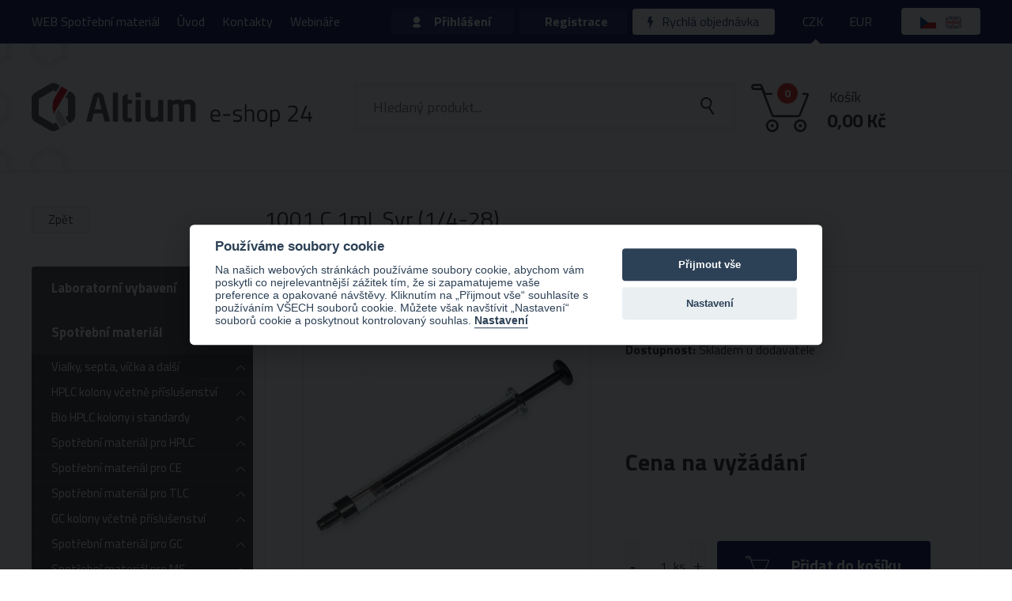

--- FILE ---
content_type: text/html; charset=utf-8
request_url: https://eshop.hpst.cz/120138-1001-c-1ml-syr-1-4-28
body_size: 15714
content:
<!doctype html>
<html class="no-js " lang="cs" prefix="og: http://ogp.me/ns# fb: http://ogp.me/ns/fb# article: http://ogp.me/ns/article#">
<head>
	<meta charset="utf-8">
	<meta http-equiv="X-UA-Compatible" content="IE=edge,chrome=1">
	<meta name="viewport" content="width=1200">

	<title>1001 C 1mL Syr (1/4-28) | Altium e-shop</title>

	<script>
		var moneyDecimals = 2;
		var moneyDecimalSep = ",";
		var moneyThousandsSep = "&nbsp;";
		var currencySymbol = "Kč";
		var currencySymbolPlace = "after";
		var currencyShowSpaceAtSymbol = 1;
		var searchProductsUrl = "\/120138-1001-c-1ml-syr-1-4-28?do=searchFormTypeahead";
		var searchProductCategoriesUrl = "\/120138-1001-c-1ml-syr-1-4-28?do=searchProductCategories";
		var searchProductsTitle = "Produkty";
		var searchProductCategoriesTitle = "Kategorie";
		var searchAllResults = "Všechny výsledky";
		document.documentElement.className.replace('no-js', 'js');
	</script>

	<link rel="preconnect" href="https://fonts.gstatic.com" crossorigin>
	<link rel="preload" as="style" href="https://fonts.googleapis.com/css2?family=Titillium+Web:wght@400;700&display=swap">
	<link rel="stylesheet" href="https://fonts.googleapis.com/css2?family=Titillium+Web:wght@400;700&display=swap" media="print" onload="this.media='all'">
	<noscript>
		<link rel="stylesheet" href="https://fonts.googleapis.com/css2?family=Titillium+Web:wght@400;700&display=swap">
	</noscript>

	<link rel="stylesheet" type="text/css" href="/frontend/dist/css/style.css?2e6f270c">
	<script src="/frontend/dist/js/scriptHeader.js?c906f0fb"></script>
	<script src="/frontend/img/svg-out/grunticon.loader.js"></script>


<script>

	function getCookie(cookieName) {
		let namePrefix = cookieName + '=';
		let decodedCookie = decodeURIComponent(document.cookie);
		let cookiesArray = decodedCookie.split(';');
		for(let i = 0; i <cookiesArray.length; i++) {
			let c = cookiesArray[i];
			while (c.charAt(0) == ' ') {
				c = c.substring(1);
			}
			if (c.indexOf(namePrefix) == 0) {
				return c.substring(namePrefix.length, c.length);
			}
		}
		return '';
	}

	var cookieConsentCookie = getCookie('cc_cookie');
	var analyticsStorageAllowed = false;
	var adStorageAllowed = false;
	var personalizationStorageAllowed = false;
	var functionalityStorageAllowed = false;
	var securityStorageAllowed = false;

	if (cookieConsentCookie) {

		var allowedCategories = [];

		try {
			allowedCategories = JSON.parse(cookieConsentCookie).level || [];
		} catch (e) {
		}

		analyticsStorageAllowed = allowedCategories.indexOf('analytics') > -1;
		adStorageAllowed = allowedCategories.indexOf('ad') > -1;
		personalizationStorageAllowed = allowedCategories.indexOf('personalization') > -1;
		functionalityStorageAllowed = allowedCategories.indexOf('functionality') > -1;
		securityStorageAllowed = allowedCategories.indexOf('security') > -1;

	}

</script>
			
			
			

		<script>
			var gaEnabled = false;
			var gaUniversalEnabled = false;
		</script>

<script>

	window.dataLayer = window.dataLayer || [];
	window.gtag = window.gtag || function () { window.dataLayer.push(arguments); }


		function setConsent(action, analyticsStorageAllowed, adStorageAllowed, personalizationStorageAllowed, functionalityStorageAllowed, securityStorageAllowed) {
			console.log('consent: ' + action);
			gtag('consent', action, {
				analytics_storage: analyticsStorageAllowed ? 'granted' : 'denied',
				ad_storage: adStorageAllowed ? 'granted' : 'denied',
				personalization_storage: personalizationStorageAllowed ? 'granted' : 'denied',
				functionality_storage: functionalityStorageAllowed ? 'granted' : 'denied',
				security_storage: securityStorageAllowed ? 'granted' : 'denied',
				wait_for_update: 500
			});
			gtag('set', 'ads_data_redaction', true);

			if (action === 'update') {
				dataLayer.push({ event: 'consent_update' });
				console.log('dataLayer: consent_update');
			}

		}

		setConsent('default', analyticsStorageAllowed, adStorageAllowed, personalizationStorageAllowed, functionalityStorageAllowed, securityStorageAllowed);

</script>

<script>
	
		window.dataLayer.push({"event":"view_item","ecommerce":{"currency":"CZK","value":0,"items":[{"item_id":120138,"item_name":"1001 C 1mL Syr (1\/4-28)","quantity":1,"item_brand":"Hamilton","item_category":"Stříkačky pro autosamplery LC","price":0}]}});
</script>

<!-- Google Tag Manager -->
<script>(function(w,d,s,l,i){w[l]=w[l]||[];w[l].push({'gtm.start':
	new Date().getTime(),event:'gtm.js'});var f=d.getElementsByTagName(s)[0],
	j=d.createElement(s),dl=l!='dataLayer'?'&l='+l:'';j.async=true;j.src=
	'https://www.googletagmanager.com/gtm.js?id='+i+dl;f.parentNode.insertBefore(j,f);
	})(window,document,'script','dataLayer',"GTM-M27SS5G");</script>
<!-- End Google Tag Manager -->
	<script>
window.dataLayer = window.dataLayer || [];
</script>

	<script>
		grunticon(["" + "/frontend/img/svg-out/icons.data.svg.css?dbd5e55d", "" + "/frontend/img/svg-out/icons.data.png.css?7e93db3b", "" + "/frontend/img/svg-out/icons.fallback.css?d4db839b"], grunticon.svgLoadedCallback);
	</script>

		<link rel="apple-touch-icon" sizes="180x180" href="/frontend/favicons-cz/apple-touch-icon.png?v=20230608">
		<link rel="icon" type="image/png" sizes="32x32" href="/frontend/favicons-cz/favicon-32x32.png?v=20230608">
		<link rel="icon" type="image/png" sizes="16x16" href="/frontend/favicons-cz/favicon-16x16.png?v=20230608">
		<link rel="mask-icon" href="/frontend/favicons-cz/safari-pinned-tab.svg?v=20230608">
		<link rel="shortcut icon" href="/frontend/favicons-cz/favicon.ico?v=20230608">
		<meta name="theme-color" content="#ffffff">

	<!--[if gte IE 9]
		<style type="text/css">
			.gradient {
			filter: none;
			}
		</style>
	<![endif]-->

		<meta property="og:type" content="website">
		<meta property="og:title" content="1001 C 1mL Syr (1/4-28)">
	<meta property="og:url" content="https://eshop.hpst.cz/120138-1001-c-1ml-syr-1-4-28">
	<meta property="og:locale" content="cs_CZ">
	<meta property="og:site_name" content="Altium e-shop">
		<meta property="og:image" content="https://eshop.hpst.cz//frontend/data/products/0/0/120/120138/81360.jpg">
	<meta property="og:image" content="https://eshop.hpst.cz/frontend/favicons/android-chrome-192x192.png">

	<meta name="seznam-wmt" content="xVghwA1Q52KFlMCSZQq6Qq6yMb3YjGlZ">

</head>
<body class="language-cs site-cz" itemscope itemtype="http://schema.org/WebPage">

	

<!-- Google Tag Manager (noscript) -->
<noscript><iframe src="https://www.googletagmanager.com/ns.html?id=GTM-M27SS5G"
				  height="0" width="0" style="display:none;visibility:hidden"></iframe></noscript>
<!-- End Google Tag Manager (noscript) -->
			
			
			

	<header>
		<div class="head">
			<div class="container container--red">
				<nav class="head-navigation" role="navigation">
	<ul class="head-navigation-menu">
			<li class="menu-item-web-spotrebni-material">
				<a href="https://hpst.cz/laboratorni-potreby">WEB Spotřební materiál</a>
			</li>
			<li class="menu-item-uvod">
				<a href="/">Úvod</a>
			</li>
			<li class="menu-item-kontakty">
				<a href="/kontakt">Kontakty</a>
			</li>
			<li class="menu-item-webinare">
				<a href="https://eshop.hpst.cz/webinare">Webináře</a>
			</li>
	</ul>
				</nav>
				<div class="head-login">


						<div class="head-login-log js-head-login-log">
							<a class="head-login-btn head-login-btn--login icon-persona js-head-login-btn--login" href="/prihlaseni">Přihlášení</a>
							<div class="head-login-box js-head-login-log-div">

								<form action="/120138-1001-c-1ml-syr-1-4-28" method="post" id="frm-signInForm" class="ajax">

<div id="snippet--signInFormErrors">

</div>
									<input type="email" name="email" placeholder="Váš e-mail" id="frm-signInForm-email" required data-nette-rules='[{"op":":filled","msg":"Zadejte prosím váš e-mail"},{"op":":email","msg":"Zadejte prosím platný e-mail"}]' class="input-text input-text--login-box input-text--login-box-email icon-email">
									<input type="password" name="password" placeholder="Heslo" id="frm-signInForm-password" required data-nette-rules='[{"op":":filled","msg":"Zadejte prosím heslo"}]' class="input-text input-text--login-box input-text--login-box-passwd icon-key">

									<div class="head-login-box__remember">
										<input type="checkbox" name="remember" id="frm-signInForm-remember"><label for="frm-signInForm-remember"><span> </span>Zapamatovat si přihlašovací údaje</label>
									</div>

									<a class="head-login-box__link" href="/zapomenute-heslo">Zapomněli jste heslo?</a>

									<input type="hidden" name="basket" value="0">
									<input type="submit" name="send" data-loading-text="Přihlašuji..." autocomplete="off" value="Přihlásit se" class="btn btn--w-arrow icon-arr stateful">

								<input type="hidden" name="demand" value="0"><input type="hidden" name="quick_demand" value="0"><input type="hidden" name="_do" value="signInForm-submit"></form>


							</div>
						</div>

						<div class="head-login-sign">
							<a class="head-login-btn head-login-btn--sign" href="/registrace">Registrace</a>
						</div>


					<div class="head-login-quick">
						<a class="head-login-btn head-login-btn--quick" href="/rychla-objednavka"><span class="icon icon-lightning" data-grunticon-embed></span> Rychlá objednávka</a>
					</div>

				</div>

				<div class="head-currencies">
					<a class="head-currencies__item active" href="/120138-1001-c-1ml-syr-1-4-28?currency=1&amp;do=setCurrency">CZK</a>
					<a class="head-currencies__item " href="/120138-1001-c-1ml-syr-1-4-28?currency=2&amp;do=setCurrency">EUR</a>
				</div>

				<div class="head-languages">
					
							<span class="head-languages__item"><img src="/frontend/img/flags/cz.png" width="20" height="15" alt="Čeština" title="Čeština"></span>

							<a class="head-languages__item" href="/en/120138-1001-c-1ml-syr-1-4-28"><img src="/frontend/img/flags/gb.png" width="20" height="15" alt="English" title="English"></a>
				</div>

			</div>
		</div>
		<div class="bhead">
			<div class="container container__logo">

				<div class="bhead-logo icon-logo-symbols">
					<a class="icon-logo bhead-logo__svg" rel="home" href="/">Altium e-shop</a>
				</div>

				<div class="bhead-search">

					<form action="/hledani" method="get" id="frm-searchForm" class="bhead-search-form js-form-search" role="search">
						<div class="bhead-search-input">
							<input type="text" name="s" placeholder="Hledaný produkt..." id="frm-searchForm-s" required data-nette-rules='[{"op":":filled","msg":"Zadejte prosím hledaný výraz"}]' class="bhead-search__input js-form-search-input" data-provide="typeahead" autocomplete="off">
						</div>
						<input type="submit" name="_submit" value="Odeslat" class="bhead-search__submit js-bhead-search__submit icon-zoom">
					<input type="hidden" name="do" value="searchForm-submit"><!--[if IE]><input type=IEbug disabled style="display:none"><![endif]-->
</form>


				</div>
				<div class="head-basket" id="snippet--basket-header">
					<a class="head-basket-info" href="/kosik">
						<div class="head-basket-icon icon-basket">
							<div class="head-basket-icon__counter"><span>0</span></div>
						</div>
						<div class="head-basket-price">
							<div class="head-basket-price__title">Košík</div>
							<div class="head-basket-price__sum"><strong>0,00&nbsp;Kč</strong></div>
						</div>
					</a>
				</div>
			</div>
		</div>
	</header>

	<main class="mainbody cf" role="main">

			<div class="gradient"> </div>

		<div class="container js-main-content">

<div id="snippet--flashes"></div>

<article class="js-product-detail" itemscope itemtype="http://schema.org/Product">

	<header class="title">
		<h1 class="title__detail js-content-title" itemprop="name">1001 C 1mL Syr (1/4-28)</h1>
		<a class="btn btn--sm2 btn--grey btn--back-product" onclick="window.history.go(-1); return false;" href="/kategorie/syringes-for-lc-autosamplers">Zpět</a>
	</header>

	<div class="mainbody-content">
		<div class="detail ">
			<div class="detail-head cf">
				<div class="detail-head-images">

					<div class="detail-head-images-main">
							<a class="detail-head-images-main__link js-lightbox" href="/frontend/data/products/0/0/120/120138/81360.jpg" title="1001 C 1mL Syr (1/4-28)">
								<img itemprop="image" src="/frontend/data/products/0/0/120/120138/td/81360.jpg" alt="1001 C 1mL Syr (1/4-28)">
							</a>
					</div><!-- /.detail-head-images-main -->




				</div>
				<div class="product-info" itemprop="offers" itemscope itemtype="http://schema.org/Offer">

					<div class="product-info-header">

						<div><strong>Katalogové číslo:</strong> 81360</div>

							<div itemprop="brand" itemscope itemtype="http://schema.org/Brand">
								<strong>Výrobce:</strong> <span itemprop="name">Hamilton</span>
							</div>

						<meta itemprop="priceCurrency" content="CZK">
						<link itemprop="itemCondition" href="http://schema.org/NewCondition">

						<div>

								<link itemprop="availability" href="http://schema.org/InStock">

							<strong>Dostupnost:</strong> <span class="availability ">Skladem u dodavatele</span>

						</div>

					</div><!-- /.product-info-header -->


						<div class="product-info__price-on-request">Cena na vyžádání</div>


					<div id="#form" class="product-form">

<div id="snippet--product-form">							<form action="/120138-1001-c-1ml-syr-1-4-28" method="post" class="form-add-to-basket" id="frm-addToBasketForm" role="form">

								<div class="numbler js-numbler-wrapper" data-suffix="ks">
									<button type="button" class="btn btn--grey btn--num-down js-num-down" title="Odebrat 1 ks">
										<span aria-hidden="true">-</span>
									</button>
									<input type="number" name="quantity" maxlength="255" min="1" max="999999" step="1" id="frm-addToBasketForm-quantity" required data-nette-rules='[{"op":":filled","msg":"Zadejte prosím počet"},{"op":"~:range","rules":[{"op":":range","msg":"Počet musí být od 1 do 4294967295","arg":[1,4294967295]}],"control":"quantity","arg":[1,4294967295]}]' value="1" class="input-number js-numbler">
									<button type="button" class="btn btn--grey btn--num-up js-num-up" title="Přidat 1 ks">
										<span aria-hidden="true">+</span>
									</button>
								</div>

								<input type="hidden" name="id" value="120138">
								<input type="submit" name="send" data-quantity="0" data-confirm="Skladem je nyní %QUANTITY_IN_STOCK% položek. Pro informaci o dostupnosti nás kontaktujte. Chcete vložit zboží do košíku?" data-insert-over-quantity-enabled="1" data-quantity-placeholder="%QUANTITY_IN_STOCK%" value="Přidat do košíku" class="btn btn--lg btn--basket btn--basket-product icon-cart-btn js-add-basket-submit">
							<input type="hidden" name="_do" value="addToBasketForm-submit"><!--[if IE]><input type=IEbug disabled style="display:none"><![endif]-->
</form>

</div>
					</div>

				</div>
			</div>


		</div>

			<div class="related-products js-product-detail-related">
				<h2 class="related-products__title">Doporučujeme</h2>
<div class="box-container cf">
	<div class="box box--link">
		
		<a class="box-link" href="/119203-1725c-syr-spark-nd-250l">

			<div class="box__number">54659-01</div>

			<div class="box-image">
					<img src="/frontend/data/products/0/0/119/119203/t/54659-01.jpg" alt="1725C SYR SPARK ND 250µL">
			</div>

			<div class="box-text">
				<div class="box-text-center">
					<div class="box-text-center__description">1725C SYR SPARK ND 250µL</div>
					<div class="box-text-center__price">
							Cena na vyžádání
					</div>
				</div>
			</div>



		</a>
	</div>
	<div class="box box--link">
		
		<a class="box-link" href="/118761-701-n-ctc-22s-3">

			<div class="box__number">203073</div>

			<div class="box-image">
					<img src="/frontend/data/products/0/0/119/118761/t/203073.jpg" alt="701 N CTC (22S/3)">
			</div>

			<div class="box-text">
				<div class="box-text-center">
					<div class="box-text-center__description">701 N CTC (22S/3)</div>
					<div class="box-text-center__price">
							Cena na vyžádání
					</div>
				</div>
			</div>



		</a>
	</div>
	<div class="box box--link">
		
		<a class="box-link" href="/119204-1750c-syr-spark-nd-500l">

			<div class="box__number">54660-01</div>

			<div class="box-image">
					<img src="/frontend/data/products/0/0/119/119204/t/54660-01.jpg" alt="1750C SYR SPARK ND 500µL">
			</div>

			<div class="box-text">
				<div class="box-text-center">
					<div class="box-text-center__description">1750C SYR SPARK ND 500µL</div>
					<div class="box-text-center__price">
							Cena na vyžádání
					</div>
				</div>
			</div>



		</a>
	</div>
</div><!-- /.cf -->			</div>

	</div>
</article>
<div id="snippet--sidebar">				<div class="mainbody-side">


						<ul class="sidebar-menu js-sidebar-menu">
							<li class="sidebar-menu-item sidebar-menu-item--top   sidebar-menu-item--has-children js-sidebar-menu-item-top">

								<a href="/kategorie/laboratorni-vybaveni" class="sidebar-menu-item-link">Laboratorní vybavení</a>

								<ul class="sidebar-menu sidebar-menu--child">
									<li class="sidebar-menu-item sidebar-menu-item--child   js-sidebar-menu-item-child">

										<a href="/kategorie/elektrochemie" class="sidebar-menu-item-link sidebar-menu-item-link--child sidebar-menu-item-link--has-image js-sidebar-menu-item-link-child">
											<img src="/frontend/data//50x50/akni_letaky/elektrochemie.jpg" class="sidebar-menu-item-link__image">
											<span class="sidebar-menu-item-link__text">Elektrochemie</span>
											<span class="sidebar-menu-item-link__arrow icon-arrow-top" data-grunticon-embed></span>
										</a>

										<ul class="sidebar-menu sidebar-menu--subchild  js-sidebar-menu-subchild" data-hide-third-level="0">


											<li class="sidebar-menu-item sidebar-menu-item--subchild">
												<a href="/kategorie/pristroje-pro-mereni-elektrochemickych-parametru-2" class="sidebar-menu-item-link sidebar-menu-item-link--subchild  icon-logo-part-white">Přístroje pro měření elektrochemických parametrů</a>
											</li>
											<li class="sidebar-menu-item sidebar-menu-item--subchild">
												<a href="/kategorie/spotrebni-material-pro-mereni-elektrochemickych-parametru-elektrody-sondy" class="sidebar-menu-item-link sidebar-menu-item-link--subchild  icon-logo-part-white">Spotřební  materiál pro měření elektrochemických parametrů (elektrody, sondy)</a>
											</li>
											<li class="sidebar-menu-item sidebar-menu-item--subchild">
												<a href="/kategorie/prislusenstvi-k-pristrojum" class="sidebar-menu-item-link sidebar-menu-item-link--subchild  icon-logo-part-white">Příslušenství k přístrojům</a>
											</li>

										</ul>

									</li>
									<li class="sidebar-menu-item sidebar-menu-item--child   js-sidebar-menu-item-child">

										<a href="/kategorie/male-pristroje" class="sidebar-menu-item-link sidebar-menu-item-link--child sidebar-menu-item-link--has-image js-sidebar-menu-item-link-child">
											<img src="/frontend/data//50x50/akni_letaky/vahy.jpg" class="sidebar-menu-item-link__image">
											<span class="sidebar-menu-item-link__text">Malé přístroje</span>
											<span class="sidebar-menu-item-link__arrow icon-arrow-top" data-grunticon-embed></span>
										</a>

										<ul class="sidebar-menu sidebar-menu--subchild  js-sidebar-menu-subchild" data-hide-third-level="0">


											<li class="sidebar-menu-item sidebar-menu-item--subchild">
												<a href="/kategorie/pristroje-pro-mereni-elektrochemickych-parametru" class="sidebar-menu-item-link sidebar-menu-item-link--subchild  icon-logo-part-white">Mechanické a tepelné operace</a>
											</li>
											<li class="sidebar-menu-item sidebar-menu-item--subchild">
												<a href="/kategorie/vahy" class="sidebar-menu-item-link sidebar-menu-item-link--subchild  icon-logo-part-white">Váhy</a>
											</li>
											<li class="sidebar-menu-item sidebar-menu-item--subchild">
												<a href="/kategorie/uprava-vody" class="sidebar-menu-item-link sidebar-menu-item-link--subchild  icon-logo-part-white">Úprava vody</a>
											</li>
											<li class="sidebar-menu-item sidebar-menu-item--subchild">
												<a href="/kategorie/skladovani-a-uchovavani-vzorku" class="sidebar-menu-item-link sidebar-menu-item-link--subchild  icon-logo-part-white">Skladování a uchovávání vzorků</a>
											</li>
											<li class="sidebar-menu-item sidebar-menu-item--subchild">
												<a href="/kategorie/mereni-optickych-vlastnosti" class="sidebar-menu-item-link sidebar-menu-item-link--subchild  icon-logo-part-white">Měření optických vlastností</a>
											</li>
											<li class="sidebar-menu-item sidebar-menu-item--subchild">
												<a href="/kategorie/teplomery" class="sidebar-menu-item-link sidebar-menu-item-link--subchild  icon-logo-part-white">Teploměry</a>
											</li>
											<li class="sidebar-menu-item sidebar-menu-item--subchild">
												<a href="/kategorie/ostatni-typy-pristroju" class="sidebar-menu-item-link sidebar-menu-item-link--subchild  icon-logo-part-white">Ostatní typy přístrojů</a>
											</li>
											<li class="sidebar-menu-item sidebar-menu-item--subchild">
												<a href="/kategorie/vakuove-pumpy-kompresory" class="sidebar-menu-item-link sidebar-menu-item-link--subchild  icon-logo-part-white">Vakuové pumpy, kompresory</a>
											</li>
											<li class="sidebar-menu-item sidebar-menu-item--subchild">
												<a href="/kategorie/strikackove-a-peristalticke-pumpy" class="sidebar-menu-item-link sidebar-menu-item-link--subchild  icon-logo-part-white">Stříkačkové a peristaltické pumpy</a>
											</li>

										</ul>

									</li>
								</ul>

							</li>
							<li class="sidebar-menu-item sidebar-menu-item--top sidebar-menu-item--expanded  sidebar-menu-item--has-children js-sidebar-menu-item-top">

								<a href="/kategorie/spotrebni-material" class="sidebar-menu-item-link">Spotřební materiál</a>

								<ul class="sidebar-menu sidebar-menu--child">
									<li class="sidebar-menu-item sidebar-menu-item--child   js-sidebar-menu-item-child">

										<a href="/kategorie/vialky-septa-vicka-a-dalsi" class="sidebar-menu-item-link sidebar-menu-item-link--child sidebar-menu-item-link--has-image js-sidebar-menu-item-link-child">
											<img src="/frontend/data//50x50/akni_letaky/vialky.jpg" class="sidebar-menu-item-link__image">
											<span class="sidebar-menu-item-link__text">Vialky, septa, víčka a další</span>
											<span class="sidebar-menu-item-link__arrow icon-arrow-top" data-grunticon-embed></span>
										</a>

										<ul class="sidebar-menu sidebar-menu--subchild sidebar-menu--hidden js-sidebar-menu-subchild" data-hide-third-level="1">

											<li class="sidebar-menu-item sidebar-menu-item--subchild sidebar-menu-item--megamenu">
												<a class="sidebar-menu-item-link sidebar-menu-item-link--subchild icon-logo-part-white" href="/kategorie/vialky-septa-vicka-a-dalsi">Zobrazit vše</a>
											</li>

											<li class="sidebar-menu-item sidebar-menu-item--subchild">
												<a href="/kategorie/kryovialky-a-prislusenstvi" class="sidebar-menu-item-link sidebar-menu-item-link--subchild  icon-logo-part-white">Kryovialky a příslušenství</a>
											</li>
											<li class="sidebar-menu-item sidebar-menu-item--subchild">
												<a href="/kategorie/krimpovaci-vialky-a-vicka" class="sidebar-menu-item-link sidebar-menu-item-link--subchild  icon-logo-part-white">Krimpovací vialky a víčka</a>
											</li>
											<li class="sidebar-menu-item sidebar-menu-item--subchild">
												<a href="/kategorie/sroubovaci-vialky-a-vicka" class="sidebar-menu-item-link sidebar-menu-item-link--subchild  icon-logo-part-white">Šroubovací vialky a víčka</a>
											</li>
											<li class="sidebar-menu-item sidebar-menu-item--subchild">
												<a href="/kategorie/snap-vialky-a-vicka" class="sidebar-menu-item-link sidebar-menu-item-link--subchild  icon-logo-part-white">Snap vialky a víčka</a>
											</li>
											<li class="sidebar-menu-item sidebar-menu-item--subchild">
												<a href="/kategorie/reakcni-vialky-vicka-a-prislusenstvi" class="sidebar-menu-item-link sidebar-menu-item-link--subchild  icon-logo-part-white">Reakční vialky, víčka a příslušenství</a>
											</li>
											<li class="sidebar-menu-item sidebar-menu-item--subchild">
												<a href="/kategorie/shell-vialky-a-vicka" class="sidebar-menu-item-link sidebar-menu-item-link--subchild  icon-logo-part-white">Shell vialky a víčka</a>
											</li>
											<li class="sidebar-menu-item sidebar-menu-item--subchild">
												<a href="/kategorie/skladovaci-vialky-certan-epa-voa-a-j-a-vicka" class="sidebar-menu-item-link sidebar-menu-item-link--subchild  icon-logo-part-white">Skladovací vialky (CERTAN, EPA, Voa a.j) a víčka</a>
											</li>
											<li class="sidebar-menu-item sidebar-menu-item--subchild">
												<a href="/kategorie/krimpovaci-a-odkrimpovaci-nastroje-vcetne-prislusenstvi" class="sidebar-menu-item-link sidebar-menu-item-link--subchild  icon-logo-part-white">Krimpovací a odkrimpovací nástroje včetně příslušenství</a>
											</li>
											<li class="sidebar-menu-item sidebar-menu-item--subchild">
												<a href="/kategorie/stojanky-krabicky-podlozky" class="sidebar-menu-item-link sidebar-menu-item-link--subchild  icon-logo-part-white">Stojánky, krabičky, podložky</a>
											</li>
											<li class="sidebar-menu-item sidebar-menu-item--subchild">
												<a href="/kategorie/septa-stopery-a-zatky" class="sidebar-menu-item-link sidebar-menu-item-link--subchild  icon-logo-part-white">Septa, stopery a zátky</a>
											</li>
											<li class="sidebar-menu-item sidebar-menu-item--subchild">
												<a href="/kategorie/inzerty-a-dalsi-prislusenstvi-pro-vialky" class="sidebar-menu-item-link sidebar-menu-item-link--subchild  icon-logo-part-white">Inzerty a další příslusenství pro vialky</a>
											</li>
											<li class="sidebar-menu-item sidebar-menu-item--subchild">
												<a href="/kategorie/ostatni-typy-vialek" class="sidebar-menu-item-link sidebar-menu-item-link--subchild  icon-logo-part-white">Ostatní typy vialek</a>
											</li>
											<li class="sidebar-menu-item sidebar-menu-item--subchild">
												<a href="/kategorie/headspace-vialky" class="sidebar-menu-item-link sidebar-menu-item-link--subchild  icon-logo-part-white">Headspace vialky</a>
											</li>

										</ul>

									</li>
									<li class="sidebar-menu-item sidebar-menu-item--child   js-sidebar-menu-item-child">

										<a href="/kategorie/hplc-kolony-vcetne-prislusenstvi" class="sidebar-menu-item-link sidebar-menu-item-link--child sidebar-menu-item-link--has-image js-sidebar-menu-item-link-child">
											<img src="/frontend/data//50x50/kategorie/kolony.png" class="sidebar-menu-item-link__image">
											<span class="sidebar-menu-item-link__text">HPLC kolony včetně příslušenství</span>
											<span class="sidebar-menu-item-link__arrow icon-arrow-top" data-grunticon-embed></span>
										</a>

										<ul class="sidebar-menu sidebar-menu--subchild sidebar-menu--hidden js-sidebar-menu-subchild" data-hide-third-level="1">

											<li class="sidebar-menu-item sidebar-menu-item--subchild sidebar-menu-item--megamenu">
												<a class="sidebar-menu-item-link sidebar-menu-item-link--subchild icon-logo-part-white" href="/kategorie/hplc-kolony-vcetne-prislusenstvi">Zobrazit vše</a>
											</li>

											<li class="sidebar-menu-item sidebar-menu-item--subchild">
												<a href="/kategorie/silikagelove-kolony-vcetne-predkolonek" class="sidebar-menu-item-link sidebar-menu-item-link--subchild  icon-logo-part-white">Silikagelové kolony včetně předkolonek</a>
											</li>
											<li class="sidebar-menu-item sidebar-menu-item--subchild">
												<a href="/kategorie/core-shell-kolony-vcetne-predkolonek" class="sidebar-menu-item-link sidebar-menu-item-link--subchild  icon-logo-part-white">Core-shell kolony včetně předkolonek</a>
											</li>
											<li class="sidebar-menu-item sidebar-menu-item--subchild">
												<a href="/kategorie/polymerni-kolony-vcetne-predkolonek" class="sidebar-menu-item-link sidebar-menu-item-link--subchild  icon-logo-part-white">Polymerní kolony včetně předkolonek</a>
											</li>
											<li class="sidebar-menu-item sidebar-menu-item--subchild">
												<a href="/kategorie/chiralni-kolony-vcetne-predkolonek" class="sidebar-menu-item-link sidebar-menu-item-link--subchild  icon-logo-part-white">Chirální kolony včetně předkolonek</a>
											</li>
											<li class="sidebar-menu-item sidebar-menu-item--subchild">
												<a href="/kategorie/monolyticke-kolony-vcetne-predkolonek" class="sidebar-menu-item-link sidebar-menu-item-link--subchild  icon-logo-part-white">Monolytické kolony včetně předkolonek</a>
											</li>
											<li class="sidebar-menu-item sidebar-menu-item--subchild">
												<a href="/kategorie/ostatni-typy-kolon-vcetne-predkolonek" class="sidebar-menu-item-link sidebar-menu-item-link--subchild  icon-logo-part-white">Ostatní typy kolon včetně předkolonek</a>
											</li>
											<li class="sidebar-menu-item sidebar-menu-item--subchild">
												<a href="/kategorie/prazdne-kolony-k-plneni-drzakove-systemy-pro-predkolonky-spojky" class="sidebar-menu-item-link sidebar-menu-item-link--subchild  icon-logo-part-white">Prázdné kolony k plnění, držákové systémy pro předkolonky, spojky</a>
											</li>

										</ul>

									</li>
									<li class="sidebar-menu-item sidebar-menu-item--child   js-sidebar-menu-item-child">

										<a href="/kategorie/bio-hplc-kolony-i-standardy" class="sidebar-menu-item-link sidebar-menu-item-link--child sidebar-menu-item-link--has-image js-sidebar-menu-item-link-child">
											<img src="/frontend/data//50x50/obrazky_vrobce/columnskeyvisual.png" class="sidebar-menu-item-link__image">
											<span class="sidebar-menu-item-link__text">Bio HPLC kolony i standardy</span>
											<span class="sidebar-menu-item-link__arrow icon-arrow-top" data-grunticon-embed></span>
										</a>

										<ul class="sidebar-menu sidebar-menu--subchild sidebar-menu--hidden js-sidebar-menu-subchild" data-hide-third-level="1">

											<li class="sidebar-menu-item sidebar-menu-item--subchild sidebar-menu-item--megamenu">
												<a class="sidebar-menu-item-link sidebar-menu-item-link--subchild icon-logo-part-white" href="/kategorie/bio-hplc-kolony-i-standardy">Zobrazit vše</a>
											</li>

											<li class="sidebar-menu-item sidebar-menu-item--subchild">
												<a href="/kategorie/bio-hplc-kolony" class="sidebar-menu-item-link sidebar-menu-item-link--subchild  icon-logo-part-white">Bio HPLC kolony</a>
											</li>
											<li class="sidebar-menu-item sidebar-menu-item--subchild">
												<a href="/kategorie/bio-standardy" class="sidebar-menu-item-link sidebar-menu-item-link--subchild  icon-logo-part-white">Bio standardy</a>
											</li>

										</ul>

									</li>
									<li class="sidebar-menu-item sidebar-menu-item--child   js-sidebar-menu-item-child">

										<a href="/kategorie/spotrebni-material-pro-hplc" class="sidebar-menu-item-link sidebar-menu-item-link--child sidebar-menu-item-link--has-image js-sidebar-menu-item-link-child">
											<img src="/frontend/data//50x50/akni_letaky/hplc_spotrebak.jpg" class="sidebar-menu-item-link__image">
											<span class="sidebar-menu-item-link__text">Spotřební materiál pro HPLC</span>
											<span class="sidebar-menu-item-link__arrow icon-arrow-top" data-grunticon-embed></span>
										</a>

										<ul class="sidebar-menu sidebar-menu--subchild sidebar-menu--hidden js-sidebar-menu-subchild" data-hide-third-level="1">

											<li class="sidebar-menu-item sidebar-menu-item--subchild sidebar-menu-item--megamenu">
												<a class="sidebar-menu-item-link sidebar-menu-item-link--subchild icon-logo-part-white" href="/kategorie/spotrebni-material-pro-hplc">Zobrazit vše</a>
											</li>

											<li class="sidebar-menu-item sidebar-menu-item--subchild">
												<a href="/kategorie/filtry-a-trapy-pro-lc-systemy" class="sidebar-menu-item-link sidebar-menu-item-link--subchild  icon-logo-part-white">Filtry a trapy pro LC systémy</a>
											</li>
											<li class="sidebar-menu-item sidebar-menu-item--subchild">
												<a href="/kategorie/spojky-a-uzavery-kolon" class="sidebar-menu-item-link sidebar-menu-item-link--subchild  icon-logo-part-white">Spojky a uzávěry kolon</a>
											</li>
											<li class="sidebar-menu-item sidebar-menu-item--subchild">
												<a href="/kategorie/nastrikove-smycky" class="sidebar-menu-item-link sidebar-menu-item-link--subchild  icon-logo-part-white">Nástřikové smyčky</a>
											</li>
											<li class="sidebar-menu-item sidebar-menu-item--subchild">
												<a href="/kategorie/lahve-uzavery-na-systemy-pro-distribuci-a-sber-kapalin-vcetne-prislusenstvi" class="sidebar-menu-item-link sidebar-menu-item-link--subchild  icon-logo-part-white">Láhve, uzávěry na systémy pro distribuci a sběr kapalin včetně příslušenství</a>
											</li>
											<li class="sidebar-menu-item sidebar-menu-item--subchild">
												<a href="/kategorie/ostatni-spotrebni-material-pro-lc-pro-systemy-agilent" class="sidebar-menu-item-link sidebar-menu-item-link--subchild  icon-logo-part-white">Ostatní spotřební materiál pro LC pro systémy Agilent</a>
											</li>
											<li class="sidebar-menu-item sidebar-menu-item--subchild">
												<a href="/kategorie/spotrebni-material-pro-systemy-jine-nez-agilent" class="sidebar-menu-item-link sidebar-menu-item-link--subchild  icon-logo-part-white">Spotřební materiál pro systémy jiné než Agilent</a>
											</li>

										</ul>

									</li>
									<li class="sidebar-menu-item sidebar-menu-item--child   js-sidebar-menu-item-child">

										<a href="/kategorie/spotrebni-material-pro-ce" class="sidebar-menu-item-link sidebar-menu-item-link--child sidebar-menu-item-link--has-image js-sidebar-menu-item-link-child">
											<img src="/frontend/data//50x50/akni_letaky/ce.jpg" class="sidebar-menu-item-link__image">
											<span class="sidebar-menu-item-link__text">Spotřební materiál pro CE</span>
											<span class="sidebar-menu-item-link__arrow icon-arrow-top" data-grunticon-embed></span>
										</a>

										<ul class="sidebar-menu sidebar-menu--subchild sidebar-menu--hidden js-sidebar-menu-subchild" data-hide-third-level="1">

											<li class="sidebar-menu-item sidebar-menu-item--subchild sidebar-menu-item--megamenu">
												<a class="sidebar-menu-item-link sidebar-menu-item-link--subchild icon-logo-part-white" href="/kategorie/spotrebni-material-pro-ce">Zobrazit vše</a>
											</li>

											<li class="sidebar-menu-item sidebar-menu-item--subchild">
												<a href="/kategorie/kapilary-nepokryte" class="sidebar-menu-item-link sidebar-menu-item-link--subchild  icon-logo-part-white">Kapiláry nepokryté</a>
											</li>
											<li class="sidebar-menu-item sidebar-menu-item--subchild">
												<a href="/kategorie/kapilary-pokryte" class="sidebar-menu-item-link sidebar-menu-item-link--subchild  icon-logo-part-white">Kapiláry pokryté</a>
											</li>
											<li class="sidebar-menu-item sidebar-menu-item--subchild">
												<a href="/kategorie/spotrebni-material-pro-pristroje-agilent" class="sidebar-menu-item-link sidebar-menu-item-link--subchild  icon-logo-part-white">Spotřební  materiál pro přístroje Agilent</a>
											</li>

										</ul>

									</li>
									<li class="sidebar-menu-item sidebar-menu-item--child   js-sidebar-menu-item-child">

										<a href="/kategorie/spotrebni-material-pro-tlc" class="sidebar-menu-item-link sidebar-menu-item-link--child sidebar-menu-item-link--has-image js-sidebar-menu-item-link-child">
											<img src="/frontend/data//50x50/obrazky_vrobce/tlc.png" class="sidebar-menu-item-link__image">
											<span class="sidebar-menu-item-link__text">Spotřební materiál pro TLC</span>
											<span class="sidebar-menu-item-link__arrow icon-arrow-top" data-grunticon-embed></span>
										</a>

										<ul class="sidebar-menu sidebar-menu--subchild sidebar-menu--hidden js-sidebar-menu-subchild" data-hide-third-level="1">

											<li class="sidebar-menu-item sidebar-menu-item--subchild sidebar-menu-item--megamenu">
												<a class="sidebar-menu-item-link sidebar-menu-item-link--subchild icon-logo-part-white" href="/kategorie/spotrebni-material-pro-tlc">Zobrazit vše</a>
											</li>

											<li class="sidebar-menu-item sidebar-menu-item--subchild">
												<a href="/kategorie/tlc-hptlc-plata" class="sidebar-menu-item-link sidebar-menu-item-link--subchild  icon-logo-part-white">TLC/HPTLC plata</a>
											</li>
											<li class="sidebar-menu-item sidebar-menu-item--subchild">
												<a href="/kategorie/vybaveni-pro-tlc" class="sidebar-menu-item-link sidebar-menu-item-link--subchild  icon-logo-part-white">Vybavení pro TLC</a>
											</li>
											<li class="sidebar-menu-item sidebar-menu-item--subchild">
												<a href="/kategorie/tlc-kity-a-sorbenty" class="sidebar-menu-item-link sidebar-menu-item-link--subchild  icon-logo-part-white">TLC kity a sorbenty</a>
											</li>

										</ul>

									</li>
									<li class="sidebar-menu-item sidebar-menu-item--child   js-sidebar-menu-item-child">

										<a href="/kategorie/gc-kolony-vcetne-prislusenstvi" class="sidebar-menu-item-link sidebar-menu-item-link--child sidebar-menu-item-link--has-image js-sidebar-menu-item-link-child">
											<img src="/frontend/data//50x50/akni_letaky/gc_kolony.jpg" class="sidebar-menu-item-link__image">
											<span class="sidebar-menu-item-link__text">GC kolony včetně příslušenství</span>
											<span class="sidebar-menu-item-link__arrow icon-arrow-top" data-grunticon-embed></span>
										</a>

										<ul class="sidebar-menu sidebar-menu--subchild sidebar-menu--hidden js-sidebar-menu-subchild" data-hide-third-level="1">

											<li class="sidebar-menu-item sidebar-menu-item--subchild sidebar-menu-item--megamenu">
												<a class="sidebar-menu-item-link sidebar-menu-item-link--subchild icon-logo-part-white" href="/kategorie/gc-kolony-vcetne-prislusenstvi">Zobrazit vše</a>
											</li>

											<li class="sidebar-menu-item sidebar-menu-item--subchild">
												<a href="/kategorie/kapilarni-kolony" class="sidebar-menu-item-link sidebar-menu-item-link--subchild  icon-logo-part-white">Kapilární kolony</a>
											</li>
											<li class="sidebar-menu-item sidebar-menu-item--subchild">
												<a href="/kategorie/naplnove-kolony-vcetne-sorbentu-pro-plneni" class="sidebar-menu-item-link sidebar-menu-item-link--subchild  icon-logo-part-white">Náplňové kolony včetně sorbentů pro plnění</a>
											</li>
											<li class="sidebar-menu-item sidebar-menu-item--subchild">
												<a href="/kategorie/predkolony-kapilary-gaps-restriktory-a-trapy" class="sidebar-menu-item-link sidebar-menu-item-link--subchild  icon-logo-part-white">Předkolony, kapiláry, gaps, restriktory a trapy</a>
											</li>

										</ul>

									</li>
									<li class="sidebar-menu-item sidebar-menu-item--child   js-sidebar-menu-item-child">

										<a href="/kategorie/spotrebni-material-pro-gc" class="sidebar-menu-item-link sidebar-menu-item-link--child sidebar-menu-item-link--has-image js-sidebar-menu-item-link-child">
											<img src="/frontend/data//50x50/akni_letaky/linery_pro_gc.jpg" class="sidebar-menu-item-link__image">
											<span class="sidebar-menu-item-link__text">Spotřební materiál pro GC</span>
											<span class="sidebar-menu-item-link__arrow icon-arrow-top" data-grunticon-embed></span>
										</a>

										<ul class="sidebar-menu sidebar-menu--subchild sidebar-menu--hidden js-sidebar-menu-subchild" data-hide-third-level="1">

											<li class="sidebar-menu-item sidebar-menu-item--subchild sidebar-menu-item--megamenu">
												<a class="sidebar-menu-item-link sidebar-menu-item-link--subchild icon-logo-part-white" href="/kategorie/spotrebni-material-pro-gc">Zobrazit vše</a>
											</li>

											<li class="sidebar-menu-item sidebar-menu-item--subchild">
												<a href="/kategorie/septa-a-prislusenstvi" class="sidebar-menu-item-link sidebar-menu-item-link--subchild  icon-logo-part-white">Septa a příslušenství</a>
											</li>
											<li class="sidebar-menu-item sidebar-menu-item--subchild">
												<a href="/kategorie/linery-a-prislusenstvi" class="sidebar-menu-item-link sidebar-menu-item-link--subchild  icon-logo-part-white">Linery a příslušenství</a>
											</li>
											<li class="sidebar-menu-item sidebar-menu-item--subchild">
												<a href="/kategorie/drobny-spotrebni-material-a-naradi-pro-rezani-kolon" class="sidebar-menu-item-link sidebar-menu-item-link--subchild  icon-logo-part-white">Drobný spotřební materiál a nářadí pro řezání kolon</a>
											</li>
											<li class="sidebar-menu-item sidebar-menu-item--subchild">
												<a href="/kategorie/trapy-pro-cisteni-plynu-a-prislusenstvi" class="sidebar-menu-item-link sidebar-menu-item-link--subchild  icon-logo-part-white">Trapy pro čištění plynů a příslušenství</a>
											</li>
											<li class="sidebar-menu-item sidebar-menu-item--subchild">
												<a href="/kategorie/prutokomery-a-detektory-netesnosti-tlakomery" class="sidebar-menu-item-link sidebar-menu-item-link--subchild  icon-logo-part-white">Průtokoměry a detektory netěsností, tlakoměry</a>
											</li>
											<li class="sidebar-menu-item sidebar-menu-item--subchild">
												<a href="/kategorie/naradi-a-pomucky" class="sidebar-menu-item-link sidebar-menu-item-link--subchild  icon-logo-part-white">Nářadí a pomůcky</a>
											</li>
											<li class="sidebar-menu-item sidebar-menu-item--subchild">
												<a href="/kategorie/plnicky-kolon-2" class="sidebar-menu-item-link sidebar-menu-item-link--subchild  icon-logo-part-white">Plničky kolon GC</a>
											</li>
											<li class="sidebar-menu-item sidebar-menu-item--subchild">
												<a href="/kategorie/ostatni-spotrebni-material-pro-gc-pro-pristroje-agilent" class="sidebar-menu-item-link sidebar-menu-item-link--subchild  icon-logo-part-white">Ostatní spotřební materiál pro GC pro přístroje Agilent</a>
											</li>

										</ul>

									</li>
									<li class="sidebar-menu-item sidebar-menu-item--child   js-sidebar-menu-item-child">

										<a href="/kategorie/spotrebni-material-pro-ms" class="sidebar-menu-item-link sidebar-menu-item-link--child sidebar-menu-item-link--has-image js-sidebar-menu-item-link-child">
											<img src="/frontend/data//50x50/akni_letaky/vlakna_pro_ms.jpg" class="sidebar-menu-item-link__image">
											<span class="sidebar-menu-item-link__text">Spotřební materiál pro MS</span>
											<span class="sidebar-menu-item-link__arrow icon-arrow-top" data-grunticon-embed></span>
										</a>

										<ul class="sidebar-menu sidebar-menu--subchild sidebar-menu--hidden js-sidebar-menu-subchild" data-hide-third-level="1">

											<li class="sidebar-menu-item sidebar-menu-item--subchild sidebar-menu-item--megamenu">
												<a class="sidebar-menu-item-link sidebar-menu-item-link--subchild icon-logo-part-white" href="/kategorie/spotrebni-material-pro-ms">Zobrazit vše</a>
											</li>

											<li class="sidebar-menu-item sidebar-menu-item--subchild">
												<a href="/kategorie/vlakna-do-hmotnostnich-detektoru" class="sidebar-menu-item-link sidebar-menu-item-link--subchild  icon-logo-part-white">Vlákna do hmotnostních detektorů</a>
											</li>
											<li class="sidebar-menu-item sidebar-menu-item--subchild">
												<a href="/kategorie/oleje-do-rotacnich-a-difuznich-pump" class="sidebar-menu-item-link sidebar-menu-item-link--subchild  icon-logo-part-white">Oleje do rotačních a difuzních pump</a>
											</li>
											<li class="sidebar-menu-item sidebar-menu-item--subchild">
												<a href="/kategorie/elektronasobice-repelery-nebulizery-jehly-cocky" class="sidebar-menu-item-link sidebar-menu-item-link--subchild  icon-logo-part-white">Elektronásobiče, repelery, nebulizéry, jehly, čočky,...</a>
											</li>
											<li class="sidebar-menu-item sidebar-menu-item--subchild">
												<a href="/kategorie/filtry-propojovaci-a-tesnici-material-a-dalsi" class="sidebar-menu-item-link sidebar-menu-item-link--subchild  icon-logo-part-white">Filtry, propojovací a těsnící materiál a další</a>
											</li>
											<li class="sidebar-menu-item sidebar-menu-item--subchild">
												<a href="/kategorie/material-kity-a-naradi-pro-cisteni-hmotnostnich-detektoru" class="sidebar-menu-item-link sidebar-menu-item-link--subchild  icon-logo-part-white">Materiál, kity a nářadí pro čištění hmotnostních detektorů</a>
											</li>

										</ul>

									</li>
									<li class="sidebar-menu-item sidebar-menu-item--child   js-sidebar-menu-item-child">

										<a href="/kategorie/spotrebni-material-pro-icp" class="sidebar-menu-item-link sidebar-menu-item-link--child sidebar-menu-item-link--has-image js-sidebar-menu-item-link-child">
											<img src="/frontend/data//50x50/akni_letaky/icp.jpg" class="sidebar-menu-item-link__image">
											<span class="sidebar-menu-item-link__text">Spotřební materiál pro ICP</span>
											<span class="sidebar-menu-item-link__arrow icon-arrow-top" data-grunticon-embed></span>
										</a>

										<ul class="sidebar-menu sidebar-menu--subchild sidebar-menu--hidden js-sidebar-menu-subchild" data-hide-third-level="1">

											<li class="sidebar-menu-item sidebar-menu-item--subchild sidebar-menu-item--megamenu">
												<a class="sidebar-menu-item-link sidebar-menu-item-link--subchild icon-logo-part-white" href="/kategorie/spotrebni-material-pro-icp">Zobrazit vše</a>
											</li>

											<li class="sidebar-menu-item sidebar-menu-item--subchild">
												<a href="/kategorie/sprejovaci-komory-torches-nebulizery-a-prislusenstvi-temto-dilum" class="sidebar-menu-item-link sidebar-menu-item-link--subchild  icon-logo-part-white">Sprejovací komory, torches, nebulizéry a příslušenství těmto dílům</a>
											</li>
											<li class="sidebar-menu-item sidebar-menu-item--subchild">
												<a href="/kategorie/k" class="sidebar-menu-item-link sidebar-menu-item-link--subchild  icon-logo-part-white">Kóny a čočky</a>
											</li>
											<li class="sidebar-menu-item sidebar-menu-item--subchild">
												<a href="/kategorie/propojovaci-material-hadicky" class="sidebar-menu-item-link sidebar-menu-item-link--subchild  icon-logo-part-white">Propojovací materiál (hadičky)</a>
											</li>
											<li class="sidebar-menu-item sidebar-menu-item--subchild">
												<a href="/kategorie/ostatni-spotrebni-material-pro-icp" class="sidebar-menu-item-link sidebar-menu-item-link--subchild  icon-logo-part-white">Ostatní spotřební materiál pro ICP</a>
											</li>

										</ul>

									</li>
									<li class="sidebar-menu-item sidebar-menu-item--child   js-sidebar-menu-item-child">

										<a href="/kategorie/spotrebni-material-pro-aas" class="sidebar-menu-item-link sidebar-menu-item-link--child sidebar-menu-item-link--has-image js-sidebar-menu-item-link-child">
											<img src="/frontend/data//50x50/akni_letaky/aas.jpg" class="sidebar-menu-item-link__image">
											<span class="sidebar-menu-item-link__text">Spotřební materiál pro AAS</span>
											<span class="sidebar-menu-item-link__arrow icon-arrow-top" data-grunticon-embed></span>
										</a>

										<ul class="sidebar-menu sidebar-menu--subchild sidebar-menu--hidden js-sidebar-menu-subchild" data-hide-third-level="1">

											<li class="sidebar-menu-item sidebar-menu-item--subchild sidebar-menu-item--megamenu">
												<a class="sidebar-menu-item-link sidebar-menu-item-link--subchild icon-logo-part-white" href="/kategorie/spotrebni-material-pro-aas">Zobrazit vše</a>
											</li>

											<li class="sidebar-menu-item sidebar-menu-item--subchild">
												<a href="/kategorie/lampy" class="sidebar-menu-item-link sidebar-menu-item-link--subchild  icon-logo-part-white">Lampy</a>
											</li>
											<li class="sidebar-menu-item sidebar-menu-item--subchild">
												<a href="/kategorie/kyvety" class="sidebar-menu-item-link sidebar-menu-item-link--subchild  icon-logo-part-white">Kyvety</a>
											</li>
											<li class="sidebar-menu-item sidebar-menu-item--subchild">
												<a href="/kategorie/ostatni-spotrebni-material-pro-aas" class="sidebar-menu-item-link sidebar-menu-item-link--subchild  icon-logo-part-white">Ostatní spotřební materiál pro AAS</a>
											</li>

										</ul>

									</li>
									<li class="sidebar-menu-item sidebar-menu-item--child   js-sidebar-menu-item-child">

										<a href="/kategorie/spotrebni-material-pro-uv-nir-ftir" class="sidebar-menu-item-link sidebar-menu-item-link--child sidebar-menu-item-link--has-image js-sidebar-menu-item-link-child">
											<img src="/frontend/data//50x50/akni_letaky/kyvety.jpg" class="sidebar-menu-item-link__image">
											<span class="sidebar-menu-item-link__text">Spotřební materiál pro UV, NIR, FTIR</span>
											<span class="sidebar-menu-item-link__arrow icon-arrow-top" data-grunticon-embed></span>
										</a>

										<ul class="sidebar-menu sidebar-menu--subchild sidebar-menu--hidden js-sidebar-menu-subchild" data-hide-third-level="1">

											<li class="sidebar-menu-item sidebar-menu-item--subchild sidebar-menu-item--megamenu">
												<a class="sidebar-menu-item-link sidebar-menu-item-link--subchild icon-logo-part-white" href="/kategorie/spotrebni-material-pro-uv-nir-ftir">Zobrazit vše</a>
											</li>

											<li class="sidebar-menu-item sidebar-menu-item--subchild">
												<a href="/kategorie/kyvety-a-plata-vcetne-prislusenstvi" class="sidebar-menu-item-link sidebar-menu-item-link--subchild  icon-logo-part-white">Kyvety a plata včetně příslušenství</a>
											</li>
											<li class="sidebar-menu-item sidebar-menu-item--subchild">
												<a href="/kategorie/drzaky-kyvet" class="sidebar-menu-item-link sidebar-menu-item-link--subchild  icon-logo-part-white">Držáky kyvet</a>
											</li>
											<li class="sidebar-menu-item sidebar-menu-item--subchild">
												<a href="/kategorie/ostatni-spotrebni-material-a-kity-spotrebniho-materialu-uv-nir-ftir" class="sidebar-menu-item-link sidebar-menu-item-link--subchild  icon-logo-part-white">Ostatní spotřební materiál a kity spotřebního materiálu UV, NIR, FTIR</a>
											</li>

										</ul>

									</li>
									<li class="sidebar-menu-item sidebar-menu-item--child   js-sidebar-menu-item-child">

										<a href="/kategorie/spotrebni-material-pro-generatory" class="sidebar-menu-item-link sidebar-menu-item-link--child sidebar-menu-item-link--has-image js-sidebar-menu-item-link-child">
											<img src="/frontend/data//50x50/akni_letaky/generatory_spotrebak.jpg" class="sidebar-menu-item-link__image">
											<span class="sidebar-menu-item-link__text">Spotřební  materiál pro generátory</span>
											<span class="sidebar-menu-item-link__arrow icon-arrow-top" data-grunticon-embed></span>
										</a>

										<ul class="sidebar-menu sidebar-menu--subchild sidebar-menu--hidden js-sidebar-menu-subchild" data-hide-third-level="1">

											<li class="sidebar-menu-item sidebar-menu-item--subchild sidebar-menu-item--megamenu">
												<a class="sidebar-menu-item-link sidebar-menu-item-link--subchild icon-logo-part-white" href="/kategorie/spotrebni-material-pro-generatory">Zobrazit vše</a>
											</li>

											<li class="sidebar-menu-item sidebar-menu-item--subchild">
												<a href="/kategorie/filtry-a-vysousedla-pro-generatory" class="sidebar-menu-item-link sidebar-menu-item-link--subchild  icon-logo-part-white">Filtry a vysoušedla pro generátory</a>
											</li>
											<li class="sidebar-menu-item sidebar-menu-item--subchild">
												<a href="/kategorie/kity-pro-udrzbu-kompresoru" class="sidebar-menu-item-link sidebar-menu-item-link--subchild  icon-logo-part-white">Kity pro údržbu kompresorů</a>
											</li>
											<li class="sidebar-menu-item sidebar-menu-item--subchild">
												<a href="/kategorie/ostatni-spotrebni-material-a-naradi-pro-generatory" class="sidebar-menu-item-link sidebar-menu-item-link--subchild  icon-logo-part-white">Ostatní spotřební materiál a nářadí pro generátory</a>
											</li>

										</ul>

									</li>
									<li class="sidebar-menu-item sidebar-menu-item--child   js-sidebar-menu-item-child">

										<a href="/kategorie/manipulace-s-kapalinami" class="sidebar-menu-item-link sidebar-menu-item-link--child sidebar-menu-item-link--has-image js-sidebar-menu-item-link-child">
											<img src="/frontend/data//50x50/akni_letaky/pipety.jpg" class="sidebar-menu-item-link__image">
											<span class="sidebar-menu-item-link__text">Manipulace s kapalinami</span>
											<span class="sidebar-menu-item-link__arrow icon-arrow-top" data-grunticon-embed></span>
										</a>

										<ul class="sidebar-menu sidebar-menu--subchild sidebar-menu--hidden js-sidebar-menu-subchild" data-hide-third-level="1">

											<li class="sidebar-menu-item sidebar-menu-item--subchild sidebar-menu-item--megamenu">
												<a class="sidebar-menu-item-link sidebar-menu-item-link--subchild icon-logo-part-white" href="/kategorie/manipulace-s-kapalinami">Zobrazit vše</a>
											</li>

											<li class="sidebar-menu-item sidebar-menu-item--subchild">
												<a href="/kategorie/pipety-manualni-mechanicke-2" class="sidebar-menu-item-link sidebar-menu-item-link--subchild  icon-logo-part-white">Pipety manuální mechanické</a>
											</li>
											<li class="sidebar-menu-item sidebar-menu-item--subchild">
												<a href="/kategorie/pipety-digitalni" class="sidebar-menu-item-link sidebar-menu-item-link--subchild  icon-logo-part-white">Pipety digitální</a>
											</li>
											<li class="sidebar-menu-item sidebar-menu-item--subchild">
												<a href="/kategorie/pipetovaci-nastavce" class="sidebar-menu-item-link sidebar-menu-item-link--subchild  icon-logo-part-white">Pipetovací nástavce</a>
											</li>
											<li class="sidebar-menu-item sidebar-menu-item--subchild">
												<a href="/kategorie/rucni-davkovace-pro-pipety" class="sidebar-menu-item-link sidebar-menu-item-link--subchild  icon-logo-part-white">Ruční dávkovače pro pipety</a>
											</li>
											<li class="sidebar-menu-item sidebar-menu-item--subchild">
												<a href="/kategorie/stolni-davkovace" class="sidebar-menu-item-link sidebar-menu-item-link--subchild  icon-logo-part-white">Stolní dávkovače</a>
											</li>
											<li class="sidebar-menu-item sidebar-menu-item--subchild">
												<a href="/kategorie/digitalni-a-automaticke-byrety" class="sidebar-menu-item-link sidebar-menu-item-link--subchild  icon-logo-part-white">Digitální a automatické byrety</a>
											</li>
											<li class="sidebar-menu-item sidebar-menu-item--subchild">
												<a href="/kategorie/titratory" class="sidebar-menu-item-link sidebar-menu-item-link--subchild  icon-logo-part-white">Titrátory</a>
											</li>

										</ul>

									</li>
									<li class="sidebar-menu-item sidebar-menu-item--child   js-sidebar-menu-item-child">

										<a href="/kategorie/lampy-hplc-uv" class="sidebar-menu-item-link sidebar-menu-item-link--child sidebar-menu-item-link--has-image js-sidebar-menu-item-link-child">
											<img src="/frontend/data//50x50/kategorie/lampy.jpg" class="sidebar-menu-item-link__image">
											<span class="sidebar-menu-item-link__text">Lampy - HPLC, UV</span>
											<span class="sidebar-menu-item-link__arrow icon-arrow-top" data-grunticon-embed></span>
										</a>

										<ul class="sidebar-menu sidebar-menu--subchild sidebar-menu--hidden js-sidebar-menu-subchild" data-hide-third-level="1">

											<li class="sidebar-menu-item sidebar-menu-item--subchild sidebar-menu-item--megamenu">
												<a class="sidebar-menu-item-link sidebar-menu-item-link--subchild icon-logo-part-white" href="/kategorie/lampy-hplc-uv">Zobrazit vše</a>
											</li>

											<li class="sidebar-menu-item sidebar-menu-item--subchild">
												<a href="/kategorie/deuterove-lampy" class="sidebar-menu-item-link sidebar-menu-item-link--subchild  icon-logo-part-white">Deuterové lampy</a>
											</li>
											<li class="sidebar-menu-item sidebar-menu-item--subchild">
												<a href="/kategorie/lampy-pro-fluorescencni-detektory" class="sidebar-menu-item-link sidebar-menu-item-link--subchild  icon-logo-part-white">Lampy pro fluorescenční detektory</a>
											</li>
											<li class="sidebar-menu-item sidebar-menu-item--subchild">
												<a href="/kategorie/wolframove-lampy" class="sidebar-menu-item-link sidebar-menu-item-link--subchild  icon-logo-part-white">Wolframové lampy</a>
											</li>

										</ul>

									</li>
									<li class="sidebar-menu-item sidebar-menu-item--child sidebar-menu-item--expanded  js-sidebar-menu-item-child">

										<a href="/kategorie/strikacky" class="sidebar-menu-item-link sidebar-menu-item-link--child sidebar-menu-item-link--has-image js-sidebar-menu-item-link-child">
											<img src="/frontend/data//50x50/kategorie/strikacky.jpg" class="sidebar-menu-item-link__image">
											<span class="sidebar-menu-item-link__text">Stříkačky</span>
											<span class="sidebar-menu-item-link__arrow icon-arrow-top" data-grunticon-embed></span>
										</a>

										<ul class="sidebar-menu sidebar-menu--subchild sidebar-menu--hidden js-sidebar-menu-subchild" data-hide-third-level="1">

											<li class="sidebar-menu-item sidebar-menu-item--subchild sidebar-menu-item--megamenu">
												<a class="sidebar-menu-item-link sidebar-menu-item-link--subchild icon-logo-part-white" href="/kategorie/strikacky">Zobrazit vše</a>
											</li>

											<li class="sidebar-menu-item sidebar-menu-item--subchild">
												<a href="/kategorie/rucni-strikacky-pro-gc" class="sidebar-menu-item-link sidebar-menu-item-link--subchild  icon-logo-part-white">Ruční stříkačky pro GC</a>
											</li>
											<li class="sidebar-menu-item sidebar-menu-item--subchild">
												<a href="/kategorie/rucni-strikacky-pro-lc" class="sidebar-menu-item-link sidebar-menu-item-link--subchild  icon-logo-part-white">Ruční stříkačky pro LC</a>
											</li>
											<li class="sidebar-menu-item sidebar-menu-item--subchild">
												<a href="/kategorie/strikacky-pro-autosamplery-lc" class="sidebar-menu-item-link sidebar-menu-item-link--subchild sidebar-menu-item-link--current icon-logo-part-white">Stříkačky pro autosamplery LC</a>
											</li>
											<li class="sidebar-menu-item sidebar-menu-item--subchild">
												<a href="/kategorie/strikacky-pro-autosamplery-gc" class="sidebar-menu-item-link sidebar-menu-item-link--subchild  icon-logo-part-white">Stříkačky pro autosamplery GC</a>
											</li>
											<li class="sidebar-menu-item sidebar-menu-item--subchild">
												<a href="/kategorie/specialni-strikacky-pro-tlc-evol-a-meps" class="sidebar-menu-item-link sidebar-menu-item-link--subchild  icon-logo-part-white">Speciální stříkačky pro TLC, eVOL a MEPS</a>
											</li>
											<li class="sidebar-menu-item sidebar-menu-item--subchild">
												<a href="/kategorie/plastove-strikacky" class="sidebar-menu-item-link sidebar-menu-item-link--subchild  icon-logo-part-white">Plastové stříkačky</a>
											</li>
											<li class="sidebar-menu-item sidebar-menu-item--subchild">
												<a href="/kategorie/ostatni-strikacky" class="sidebar-menu-item-link sidebar-menu-item-link--subchild  icon-logo-part-white">Ostatní stříkačky</a>
											</li>
											<li class="sidebar-menu-item sidebar-menu-item--subchild">
												<a href="/kategorie/jehly" class="sidebar-menu-item-link sidebar-menu-item-link--subchild  icon-logo-part-white">Jehly</a>
											</li>
											<li class="sidebar-menu-item sidebar-menu-item--subchild">
												<a href="/kategorie/prislusenstvi-ke-strikackam-a-nahradni-dily" class="sidebar-menu-item-link sidebar-menu-item-link--subchild  icon-logo-part-white">Příslušenství ke stříkačkám a náhradní díly</a>
											</li>

										</ul>

									</li>
									<li class="sidebar-menu-item sidebar-menu-item--child   js-sidebar-menu-item-child">

										<a href="/kategorie/vseobecne-laboratorni-vybaveni" class="sidebar-menu-item-link sidebar-menu-item-link--child sidebar-menu-item-link--has-image js-sidebar-menu-item-link-child">
											<img src="/frontend/data//50x50/akni_letaky/sklo.jpg" class="sidebar-menu-item-link__image">
											<span class="sidebar-menu-item-link__text">Všeobecné laboratorní vybavení</span>
											<span class="sidebar-menu-item-link__arrow icon-arrow-top" data-grunticon-embed></span>
										</a>

										<ul class="sidebar-menu sidebar-menu--subchild sidebar-menu--hidden js-sidebar-menu-subchild" data-hide-third-level="1">

											<li class="sidebar-menu-item sidebar-menu-item--subchild sidebar-menu-item--megamenu">
												<a class="sidebar-menu-item-link sidebar-menu-item-link--subchild icon-logo-part-white" href="/kategorie/vseobecne-laboratorni-vybaveni">Zobrazit vše</a>
											</li>

											<li class="sidebar-menu-item sidebar-menu-item--subchild">
												<a href="/kategorie/laboratorni-sklo" class="sidebar-menu-item-link sidebar-menu-item-link--subchild  icon-logo-part-white">Laboratorní sklo</a>
											</li>
											<li class="sidebar-menu-item sidebar-menu-item--subchild">
												<a href="/kategorie/lahve-a-zasobni-lahvicky-ze-skla" class="sidebar-menu-item-link sidebar-menu-item-link--subchild  icon-logo-part-white">Láhve a zásobní lahvičky ze skla</a>
											</li>
											<li class="sidebar-menu-item sidebar-menu-item--subchild">
												<a href="/kategorie/pipety-byrety-odmerne-valce-banky-a-dzbany-bez-zabrusu" class="sidebar-menu-item-link sidebar-menu-item-link--subchild  icon-logo-part-white">Pipety, byrety, odměrné valce, baňky a džbany bez zábrusu</a>
											</li>
											<li class="sidebar-menu-item sidebar-menu-item--subchild">
												<a href="/kategorie/sklo-se-zabrusem" class="sidebar-menu-item-link sidebar-menu-item-link--subchild  icon-logo-part-white">Sklo se zábrusem</a>
											</li>
											<li class="sidebar-menu-item sidebar-menu-item--subchild">
												<a href="/kategorie/sklenene-laboratorni-pristroje-a-aparatury" class="sidebar-menu-item-link sidebar-menu-item-link--subchild  icon-logo-part-white">Skleněné laboratorní přístroje a aparatury</a>
											</li>
											<li class="sidebar-menu-item sidebar-menu-item--subchild">
												<a href="/kategorie/spicky-k-pipetam-krabicky-stojanky-a-dalsi" class="sidebar-menu-item-link sidebar-menu-item-link--subchild  icon-logo-part-white">Špičky k pipetám, krabičky, stojánky a další</a>
											</li>
											<li class="sidebar-menu-item sidebar-menu-item--subchild">
												<a href="/kategorie/laboratorni-nadobi-a-pomucky-z-plastu-a-gumy" class="sidebar-menu-item-link sidebar-menu-item-link--subchild  icon-logo-part-white">Laboratorní nádobí a pomůcky z plastu a gumy</a>
											</li>
											<li class="sidebar-menu-item sidebar-menu-item--subchild">
												<a href="/kategorie/mikrodesticky-pro-libovolne-aplikace" class="sidebar-menu-item-link sidebar-menu-item-link--subchild  icon-logo-part-white">Mikrodestičky pro libovolné aplikace</a>
											</li>
											<li class="sidebar-menu-item sidebar-menu-item--subchild">
												<a href="/kategorie/porcelanove-a-keramicke-laboratorni-nadobi" class="sidebar-menu-item-link sidebar-menu-item-link--subchild  icon-logo-part-white">Porcelánové a keramické laboratorní nádobí</a>
											</li>
											<li class="sidebar-menu-item sidebar-menu-item--subchild">
												<a href="/kategorie/kovove-laboratorni-pomucky-a-kahany" class="sidebar-menu-item-link sidebar-menu-item-link--subchild  icon-logo-part-white">Kovové laboratorní pomůcky a kahany</a>
											</li>
											<li class="sidebar-menu-item sidebar-menu-item--subchild">
												<a href="/kategorie/pasteurovy-a-jednorazove-pipety" class="sidebar-menu-item-link sidebar-menu-item-link--subchild  icon-logo-part-white">Pasteurovy a jednorázové pipety</a>
											</li>
											<li class="sidebar-menu-item sidebar-menu-item--subchild">
												<a href="/kategorie/plastove-zkumavky-vcetne-vicek" class="sidebar-menu-item-link sidebar-menu-item-link--subchild  icon-logo-part-white">Plastové zkumavky včetně víček</a>
											</li>
											<li class="sidebar-menu-item sidebar-menu-item--subchild">
												<a href="/kategorie/stojanky-a-krabicky-na-zkumavky" class="sidebar-menu-item-link sidebar-menu-item-link--subchild  icon-logo-part-white">Stojánky a krabičky na zkumavky</a>
											</li>
											<li class="sidebar-menu-item sidebar-menu-item--subchild">
												<a href="/kategorie/pipetovaci-balonky-savicky-na-pipety" class="sidebar-menu-item-link sidebar-menu-item-link--subchild  icon-logo-part-white">Pipetovací balónky, savičky na pipety</a>
											</li>
											<li class="sidebar-menu-item sidebar-menu-item--subchild">
												<a href="/kategorie/hadice-trubky-a-kapilary" class="sidebar-menu-item-link sidebar-menu-item-link--subchild  icon-logo-part-white">Hadice, trubky a kapiláry</a>
											</li>
											<li class="sidebar-menu-item sidebar-menu-item--subchild">
												<a href="/kategorie/prislusenstvi-k-hadicim-a-kapilaram-spojky" class="sidebar-menu-item-link sidebar-menu-item-link--subchild  icon-logo-part-white">Příslušenství k hadicím a kapilárám, spojky</a>
											</li>
											<li class="sidebar-menu-item sidebar-menu-item--subchild">
												<a href="/kategorie/dissoluce-vcetne-filtru" class="sidebar-menu-item-link sidebar-menu-item-link--subchild  icon-logo-part-white">Dissoluce včetně filtrů</a>
											</li>
											<li class="sidebar-menu-item sidebar-menu-item--subchild">
												<a href="/kategorie/redukcni-regulacni-a-zpetne-ventily-rotametry" class="sidebar-menu-item-link sidebar-menu-item-link--subchild  icon-logo-part-white">Redukční , regulační a zpětné ventily, rotametry</a>
											</li>
											<li class="sidebar-menu-item sidebar-menu-item--subchild">
												<a href="/kategorie/cistici-a-ochranne-prostredky-pro-pristroje-a-laboratorni-nabytek" class="sidebar-menu-item-link sidebar-menu-item-link--subchild  icon-logo-part-white">Čistící a ochranné prostředky pro přístroje a laboratorní nábytek</a>
											</li>
											<li class="sidebar-menu-item sidebar-menu-item--subchild">
												<a href="/kategorie/indikatorove-papirky" class="sidebar-menu-item-link sidebar-menu-item-link--subchild  icon-logo-part-white">Indikátorové papírky</a>
											</li>
											<li class="sidebar-menu-item sidebar-menu-item--subchild">
												<a href="/kategorie/nmr-kyvety" class="sidebar-menu-item-link sidebar-menu-item-link--subchild  icon-logo-part-white">NMR kyvety</a>
											</li>
											<li class="sidebar-menu-item sidebar-menu-item--subchild">
												<a href="/kategorie/ochranne-pomucky-pro-pracovniky" class="sidebar-menu-item-link sidebar-menu-item-link--subchild  icon-logo-part-white">Ochranné pomůcky pro pracovníky</a>
											</li>
											<li class="sidebar-menu-item sidebar-menu-item--subchild">
												<a href="/kategorie/rukavice" class="sidebar-menu-item-link sidebar-menu-item-link--subchild  icon-logo-part-white">Rukavice</a>
											</li>

										</ul>

									</li>
									<li class="sidebar-menu-item sidebar-menu-item--child   js-sidebar-menu-item-child">

										<a href="/kategorie/strikackove-filtry" class="sidebar-menu-item-link sidebar-menu-item-link--child sidebar-menu-item-link--has-image js-sidebar-menu-item-link-child">
											<img src="/frontend/data//50x50/akni_letaky/strikackove_filtry.jpg" class="sidebar-menu-item-link__image">
											<span class="sidebar-menu-item-link__text">Stříkačkové filtry</span>
											<span class="sidebar-menu-item-link__arrow icon-arrow-top" data-grunticon-embed></span>
										</a>

										<ul class="sidebar-menu sidebar-menu--subchild sidebar-menu--hidden js-sidebar-menu-subchild" data-hide-third-level="1">

											<li class="sidebar-menu-item sidebar-menu-item--subchild sidebar-menu-item--megamenu">
												<a class="sidebar-menu-item-link sidebar-menu-item-link--subchild icon-logo-part-white" href="/kategorie/strikackove-filtry">Zobrazit vše</a>
											</li>

											<li class="sidebar-menu-item sidebar-menu-item--subchild">
												<a href="/kategorie/strikackove-filtry-2" class="sidebar-menu-item-link sidebar-menu-item-link--subchild  icon-logo-part-white">Stříkačkové filtry</a>
											</li>
											<li class="sidebar-menu-item sidebar-menu-item--subchild">
												<a href="/kategorie/strikackove-filtry-s-predfiltrem" class="sidebar-menu-item-link sidebar-menu-item-link--subchild  icon-logo-part-white">Stříkačkové filtry s předfiltrem</a>
											</li>
											<li class="sidebar-menu-item sidebar-menu-item--subchild">
												<a href="/kategorie/sterilni-strikackove-filtry" class="sidebar-menu-item-link sidebar-menu-item-link--subchild  icon-logo-part-white">Sterilní stříkačkové filtry</a>
											</li>

										</ul>

									</li>
									<li class="sidebar-menu-item sidebar-menu-item--child   js-sidebar-menu-item-child">

										<a href="/kategorie/filtry" class="sidebar-menu-item-link sidebar-menu-item-link--child sidebar-menu-item-link--has-image js-sidebar-menu-item-link-child">
											<img src="/frontend/data//50x50/akni_letaky/filtry.jpg" class="sidebar-menu-item-link__image">
											<span class="sidebar-menu-item-link__text">Filtry</span>
											<span class="sidebar-menu-item-link__arrow icon-arrow-top" data-grunticon-embed></span>
										</a>

										<ul class="sidebar-menu sidebar-menu--subchild sidebar-menu--hidden js-sidebar-menu-subchild" data-hide-third-level="1">

											<li class="sidebar-menu-item sidebar-menu-item--subchild sidebar-menu-item--megamenu">
												<a class="sidebar-menu-item-link sidebar-menu-item-link--subchild icon-logo-part-white" href="/kategorie/filtry">Zobrazit vše</a>
											</li>

											<li class="sidebar-menu-item sidebar-menu-item--subchild">
												<a href="/kategorie/membranove-filtry" class="sidebar-menu-item-link sidebar-menu-item-link--subchild  icon-logo-part-white">Membránové filtry</a>
											</li>
											<li class="sidebar-menu-item sidebar-menu-item--subchild">
												<a href="/kategorie/centrifugacni-filtry" class="sidebar-menu-item-link sidebar-menu-item-link--subchild  icon-logo-part-white">Centrifugační filtry</a>
											</li>
											<li class="sidebar-menu-item sidebar-menu-item--subchild">
												<a href="/kategorie/extrakcni-patrony" class="sidebar-menu-item-link sidebar-menu-item-link--subchild  icon-logo-part-white">Extrakční patrony</a>
											</li>
											<li class="sidebar-menu-item sidebar-menu-item--subchild">
												<a href="/kategorie/filtracni-papir" class="sidebar-menu-item-link sidebar-menu-item-link--subchild  icon-logo-part-white">Filtrační papír</a>
											</li>
											<li class="sidebar-menu-item sidebar-menu-item--subchild">
												<a href="/kategorie/filtracni-kolonky-a-plata" class="sidebar-menu-item-link sidebar-menu-item-link--subchild  icon-logo-part-white">Filtrační kolonky a plata</a>
											</li>
											<li class="sidebar-menu-item sidebar-menu-item--subchild">
												<a href="/kategorie/ostatni-typy-filtru" class="sidebar-menu-item-link sidebar-menu-item-link--subchild  icon-logo-part-white">Ostatní typy filtrů</a>
											</li>

										</ul>

									</li>
									<li class="sidebar-menu-item sidebar-menu-item--child   js-sidebar-menu-item-child">

										<a href="/kategorie/filtracni-aparatury" class="sidebar-menu-item-link sidebar-menu-item-link--child sidebar-menu-item-link--has-image js-sidebar-menu-item-link-child">
											<img src="/frontend/data//50x50/kategorie/filtr_aparat.png" class="sidebar-menu-item-link__image">
											<span class="sidebar-menu-item-link__text">Filtrační aparatury</span>
											<span class="sidebar-menu-item-link__arrow icon-arrow-top" data-grunticon-embed></span>
										</a>

										<ul class="sidebar-menu sidebar-menu--subchild sidebar-menu--hidden js-sidebar-menu-subchild" data-hide-third-level="1">

											<li class="sidebar-menu-item sidebar-menu-item--subchild sidebar-menu-item--megamenu">
												<a class="sidebar-menu-item-link sidebar-menu-item-link--subchild icon-logo-part-white" href="/kategorie/filtracni-aparatury">Zobrazit vše</a>
											</li>

											<li class="sidebar-menu-item sidebar-menu-item--subchild">
												<a href="/kategorie/aparatury-pro-vakuovou-filtraci" class="sidebar-menu-item-link sidebar-menu-item-link--subchild  icon-logo-part-white">Aparatury pro vakuovou filtraci</a>
											</li>
											<li class="sidebar-menu-item sidebar-menu-item--subchild">
												<a href="/kategorie/drzaky-na-membranove-filtry" class="sidebar-menu-item-link sidebar-menu-item-link--subchild  icon-logo-part-white">Držáky na membránové filtry</a>
											</li>

										</ul>

									</li>
									<li class="sidebar-menu-item sidebar-menu-item--child   js-sidebar-menu-item-child">

										<a href="/kategorie/spe-kolonky" class="sidebar-menu-item-link sidebar-menu-item-link--child sidebar-menu-item-link--has-image js-sidebar-menu-item-link-child">
											<img src="/frontend/data//50x50/akni_letaky/spe_kolonky.jpg" class="sidebar-menu-item-link__image">
											<span class="sidebar-menu-item-link__text">SPE</span>
											<span class="sidebar-menu-item-link__arrow icon-arrow-top" data-grunticon-embed></span>
										</a>

										<ul class="sidebar-menu sidebar-menu--subchild sidebar-menu--hidden js-sidebar-menu-subchild" data-hide-third-level="1">

											<li class="sidebar-menu-item sidebar-menu-item--subchild sidebar-menu-item--megamenu">
												<a class="sidebar-menu-item-link sidebar-menu-item-link--subchild icon-logo-part-white" href="/kategorie/spe-kolonky">Zobrazit vše</a>
											</li>

											<li class="sidebar-menu-item sidebar-menu-item--subchild">
												<a href="/kategorie/spe-kolonky-2" class="sidebar-menu-item-link sidebar-menu-item-link--subchild  icon-logo-part-white">SPE kolonky</a>
											</li>
											<li class="sidebar-menu-item sidebar-menu-item--subchild">
												<a href="/kategorie/spe-disky" class="sidebar-menu-item-link sidebar-menu-item-link--subchild  icon-logo-part-white">SPE disky</a>
											</li>
											<li class="sidebar-menu-item sidebar-menu-item--subchild">
												<a href="/kategorie/spe-4" class="sidebar-menu-item-link sidebar-menu-item-link--subchild  icon-logo-part-white">SPE Ostatní</a>
											</li>

										</ul>

									</li>
								</ul>

							</li>
							<li class="sidebar-menu-item sidebar-menu-item--top   sidebar-menu-item--has-children js-sidebar-menu-item-top">

								<a href="/kategorie/chemikalie-a-standardy" class="sidebar-menu-item-link">Chemikálie a standardy</a>

								<ul class="sidebar-menu sidebar-menu--child">
									<li class="sidebar-menu-item sidebar-menu-item--child   js-sidebar-menu-item-child">

										<a href="/kategorie/chemikalie" class="sidebar-menu-item-link sidebar-menu-item-link--child sidebar-menu-item-link--has-image js-sidebar-menu-item-link-child">
											<img src="/frontend/data//50x50/akni_letaky/chemikali_honeywell.jpg" class="sidebar-menu-item-link__image">
											<span class="sidebar-menu-item-link__text">Chemikálie</span>
											<span class="sidebar-menu-item-link__arrow icon-arrow-top" data-grunticon-embed></span>
										</a>

										<ul class="sidebar-menu sidebar-menu--subchild  js-sidebar-menu-subchild" data-hide-third-level="0">


											<li class="sidebar-menu-item sidebar-menu-item--subchild">
												<a href="/kategorie/adsorbenty" class="sidebar-menu-item-link sidebar-menu-item-link--subchild  icon-logo-part-white">Adsorbenty</a>
											</li>
											<li class="sidebar-menu-item sidebar-menu-item--subchild">
												<a href="/kategorie/analyticka-cinidla" class="sidebar-menu-item-link sidebar-menu-item-link--subchild  icon-logo-part-white">Analytická činidla</a>
											</li>
											<li class="sidebar-menu-item sidebar-menu-item--subchild">
												<a href="/kategorie/pufry-odmerne-roztoky" class="sidebar-menu-item-link sidebar-menu-item-link--subchild  icon-logo-part-white">Pufry/odměrné roztoky</a>
											</li>
											<li class="sidebar-menu-item sidebar-menu-item--subchild">
												<a href="/kategorie/cinidla-pro-biosyntezu" class="sidebar-menu-item-link sidebar-menu-item-link--subchild  icon-logo-part-white">Činidla pro biosyntezu</a>
											</li>
											<li class="sidebar-menu-item sidebar-menu-item--subchild">
												<a href="/kategorie/cinidla-pro-kf-titrace" class="sidebar-menu-item-link sidebar-menu-item-link--subchild  icon-logo-part-white">Činidla pro KF titrace</a>
											</li>
											<li class="sidebar-menu-item sidebar-menu-item--subchild">
												<a href="/kategorie/kyseliny-zasady" class="sidebar-menu-item-link sidebar-menu-item-link--subchild  icon-logo-part-white">Kyseliny /zásady</a>
											</li>
											<li class="sidebar-menu-item sidebar-menu-item--subchild">
												<a href="/kategorie/chemicka-cinidla" class="sidebar-menu-item-link sidebar-menu-item-link--subchild  icon-logo-part-white">Chemická činidla</a>
											</li>
											<li class="sidebar-menu-item sidebar-menu-item--subchild">
												<a href="/kategorie/ph-pufry" class="sidebar-menu-item-link sidebar-menu-item-link--subchild  icon-logo-part-white">pH pufry</a>
											</li>
											<li class="sidebar-menu-item sidebar-menu-item--subchild">
												<a href="/kategorie/soli" class="sidebar-menu-item-link sidebar-menu-item-link--subchild  icon-logo-part-white">Soli</a>
											</li>
											<li class="sidebar-menu-item sidebar-menu-item--subchild">
												<a href="/kategorie/kovy" class="sidebar-menu-item-link sidebar-menu-item-link--subchild  icon-logo-part-white">Kovy</a>
											</li>
											<li class="sidebar-menu-item sidebar-menu-item--subchild">
												<a href="/kategorie/organicke-chemikalie" class="sidebar-menu-item-link sidebar-menu-item-link--subchild  icon-logo-part-white">Organické chemikálie</a>
											</li>
											<li class="sidebar-menu-item sidebar-menu-item--subchild">
												<a href="/kategorie/chemikalie-pro-vysoce-ciste-aplikace" class="sidebar-menu-item-link sidebar-menu-item-link--subchild  icon-logo-part-white">Chemikálie pro vysoce čisté aplikace</a>
											</li>
											<li class="sidebar-menu-item sidebar-menu-item--subchild">
												<a href="/kategorie/smesi-na-zakazku-lab-ready" class="sidebar-menu-item-link sidebar-menu-item-link--subchild  icon-logo-part-white">Směsi na zákazku (Lab Ready)</a>
											</li>
											<li class="sidebar-menu-item sidebar-menu-item--subchild">
												<a href="/kategorie/rozpoustedla" class="sidebar-menu-item-link sidebar-menu-item-link--subchild  icon-logo-part-white">Rozpouštědla</a>
											</li>

										</ul>

									</li>
									<li class="sidebar-menu-item sidebar-menu-item--child   js-sidebar-menu-item-child">

										<a href="/kategorie/standardy" class="sidebar-menu-item-link sidebar-menu-item-link--child sidebar-menu-item-link--has-image js-sidebar-menu-item-link-child">
											<img src="/frontend/data//50x50/pfas30.png" class="sidebar-menu-item-link__image">
											<span class="sidebar-menu-item-link__text">Standardy</span>
											<span class="sidebar-menu-item-link__arrow icon-arrow-top" data-grunticon-embed></span>
										</a>

										<ul class="sidebar-menu sidebar-menu--subchild  js-sidebar-menu-subchild" data-hide-third-level="0">


											<li class="sidebar-menu-item sidebar-menu-item--subchild">
												<a href="/kategorie/navykove-latky-a-jejich-prekurzory" class="sidebar-menu-item-link sidebar-menu-item-link--subchild  icon-logo-part-white">Návykové látky a jejich prekurzory</a>
											</li>
											<li class="sidebar-menu-item sidebar-menu-item--subchild">
												<a href="/kategorie/anorganicke" class="sidebar-menu-item-link sidebar-menu-item-link--subchild  icon-logo-part-white">Anorganické</a>
											</li>
											<li class="sidebar-menu-item sidebar-menu-item--subchild">
												<a href="/kategorie/farmaka" class="sidebar-menu-item-link sidebar-menu-item-link--subchild  icon-logo-part-white">Farmaka</a>
											</li>
											<li class="sidebar-menu-item sidebar-menu-item--subchild">
												<a href="/kategorie/fyto-standardy" class="sidebar-menu-item-link sidebar-menu-item-link--subchild  icon-logo-part-white">Fyto standardy</a>
											</li>
											<li class="sidebar-menu-item sidebar-menu-item--subchild">
												<a href="/kategorie/organicke" class="sidebar-menu-item-link sidebar-menu-item-link--subchild  icon-logo-part-white">Organické</a>
											</li>
											<li class="sidebar-menu-item sidebar-menu-item--subchild">
												<a href="/kategorie/standardy-pro-instrumentaci" class="sidebar-menu-item-link sidebar-menu-item-link--subchild  icon-logo-part-white">Standardy pro instrumentaci</a>
											</li>
											<li class="sidebar-menu-item sidebar-menu-item--subchild">
												<a href="/kategorie/standardy-vody-pro-kf-titrace" class="sidebar-menu-item-link sidebar-menu-item-link--subchild  icon-logo-part-white">Standardy vody pro KF titrace</a>
											</li>

										</ul>

									</li>
								</ul>

							</li>
							<li class="sidebar-menu-item sidebar-menu-item--top   sidebar-menu-item--has-children js-sidebar-menu-item-top">

								<a href="/kategorie/reagencie-pro-molekularni-biologii" class="sidebar-menu-item-link">Reagencie pro molekulární biologii</a>

								<ul class="sidebar-menu sidebar-menu--child">
									<li class="sidebar-menu-item sidebar-menu-item--child   js-sidebar-menu-item-child">

										<a href="/kategorie/nucleic-acid-purification" class="sidebar-menu-item-link sidebar-menu-item-link--child  js-sidebar-menu-item-link-child">
											<span class="sidebar-menu-item-link__text">Nucleic Acid purification</span>
											<span class="sidebar-menu-item-link__arrow icon-arrow-top" data-grunticon-embed></span>
										</a>

										<ul class="sidebar-menu sidebar-menu--subchild  js-sidebar-menu-subchild" data-hide-third-level="0">


											<li class="sidebar-menu-item sidebar-menu-item--subchild">
												<a href="/kategorie/pcr-rt-pcr-nucleic-acid-purification" class="sidebar-menu-item-link sidebar-menu-item-link--subchild  icon-logo-part-white">PCR &amp; RT-PCR Nucleic Acid Purification</a>
											</li>

										</ul>

									</li>
									<li class="sidebar-menu-item sidebar-menu-item--child   js-sidebar-menu-item-child">

										<a href="/kategorie/pcr-rt-pcr" class="sidebar-menu-item-link sidebar-menu-item-link--child  js-sidebar-menu-item-link-child">
											<span class="sidebar-menu-item-link__text">PCR &amp; RT-PCR</span>
											<span class="sidebar-menu-item-link__arrow icon-arrow-top" data-grunticon-embed></span>
										</a>

										<ul class="sidebar-menu sidebar-menu--subchild  js-sidebar-menu-subchild" data-hide-third-level="0">


											<li class="sidebar-menu-item sidebar-menu-item--subchild">
												<a href="/kategorie/enzymes-and-master-mixes-for-pcr-and-rt-pcr" class="sidebar-menu-item-link sidebar-menu-item-link--subchild  icon-logo-part-white">Enzymes and Master Mixes for PCR and RT-PCR</a>
											</li>
											<li class="sidebar-menu-item sidebar-menu-item--subchild">
												<a href="/kategorie/optimization-ladders-markers" class="sidebar-menu-item-link sidebar-menu-item-link--subchild  icon-logo-part-white">Optimization, Ladders &amp; Markers</a>
											</li>
											<li class="sidebar-menu-item sidebar-menu-item--subchild">
												<a href="/kategorie/polymerases-modifying-enzymes" class="sidebar-menu-item-link sidebar-menu-item-link--subchild  icon-logo-part-white">Polymerases &amp; Modifying Enzymes</a>
											</li>

										</ul>

									</li>
									<li class="sidebar-menu-item sidebar-menu-item--child   js-sidebar-menu-item-child">

										<a href="/kategorie/qpcr" class="sidebar-menu-item-link sidebar-menu-item-link--child  js-sidebar-menu-item-link-child">
											<span class="sidebar-menu-item-link__text">qPCR</span>
											<span class="sidebar-menu-item-link__arrow icon-arrow-top" data-grunticon-embed></span>
										</a>

										<ul class="sidebar-menu sidebar-menu--subchild  js-sidebar-menu-subchild" data-hide-third-level="0">


											<li class="sidebar-menu-item sidebar-menu-item--subchild">
												<a href="/kategorie/brilliant-sybr-r-master-mixes" class="sidebar-menu-item-link sidebar-menu-item-link--subchild  icon-logo-part-white">Brilliant SYBR® Master Mixes</a>
											</li>
											<li class="sidebar-menu-item sidebar-menu-item--subchild">
												<a href="/kategorie/brilliant-probe-master-mixes" class="sidebar-menu-item-link sidebar-menu-item-link--subchild  icon-logo-part-white">Brilliant Probe Master Mixes</a>
											</li>
											<li class="sidebar-menu-item sidebar-menu-item--subchild">
												<a href="/kategorie/hrm-master-mix" class="sidebar-menu-item-link sidebar-menu-item-link--subchild  icon-logo-part-white">HRM Master Mix</a>
											</li>
											<li class="sidebar-menu-item sidebar-menu-item--subchild">
												<a href="/kategorie/specialty-master-mixes-kits" class="sidebar-menu-item-link sidebar-menu-item-link--subchild  icon-logo-part-white">Specialty Master Mixes &amp; Kits</a>
											</li>
											<li class="sidebar-menu-item sidebar-menu-item--subchild">
												<a href="/kategorie/qpcr-reference-controls" class="sidebar-menu-item-link sidebar-menu-item-link--subchild  icon-logo-part-white">qPCR Reference &amp; Controls</a>
											</li>
											<li class="sidebar-menu-item sidebar-menu-item--subchild">
												<a href="/kategorie/cell-lysis-stabilization" class="sidebar-menu-item-link sidebar-menu-item-link--subchild  icon-logo-part-white">Cell Lysis &amp; Stabilization</a>
											</li>

										</ul>

									</li>
									<li class="sidebar-menu-item sidebar-menu-item--child   js-sidebar-menu-item-child">

										<a href="/kategorie/protein-expression" class="sidebar-menu-item-link sidebar-menu-item-link--child  js-sidebar-menu-item-link-child">
											<span class="sidebar-menu-item-link__text">Protein Expression</span>
											<span class="sidebar-menu-item-link__arrow icon-arrow-top" data-grunticon-embed></span>
										</a>

										<ul class="sidebar-menu sidebar-menu--subchild  js-sidebar-menu-subchild" data-hide-third-level="0">


											<li class="sidebar-menu-item sidebar-menu-item--subchild">
												<a href="/kategorie/competent-cells" class="sidebar-menu-item-link sidebar-menu-item-link--subchild  icon-logo-part-white">Competent Cells</a>
											</li>
											<li class="sidebar-menu-item sidebar-menu-item--subchild">
												<a href="/kategorie/viral-mediated-delivery" class="sidebar-menu-item-link sidebar-menu-item-link--subchild  icon-logo-part-white">Viral-Mediated Delivery</a>
											</li>
											<li class="sidebar-menu-item sidebar-menu-item--subchild">
												<a href="/kategorie/bacterial-expression-vectors" class="sidebar-menu-item-link sidebar-menu-item-link--subchild  icon-logo-part-white">Bacterial Expression Vectors</a>
											</li>
											<li class="sidebar-menu-item sidebar-menu-item--subchild">
												<a href="/kategorie/inducible-mammalian-expression" class="sidebar-menu-item-link sidebar-menu-item-link--subchild  icon-logo-part-white">Inducible Mammalian Expression</a>
											</li>

										</ul>

									</li>
									<li class="sidebar-menu-item sidebar-menu-item--child   js-sidebar-menu-item-child">

										<a href="/kategorie/mutagenesis-cloning" class="sidebar-menu-item-link sidebar-menu-item-link--child  js-sidebar-menu-item-link-child">
											<span class="sidebar-menu-item-link__text">Mutagenesis &amp; Cloning</span>
											<span class="sidebar-menu-item-link__arrow icon-arrow-top" data-grunticon-embed></span>
										</a>

										<ul class="sidebar-menu sidebar-menu--subchild  js-sidebar-menu-subchild" data-hide-third-level="0">


											<li class="sidebar-menu-item sidebar-menu-item--subchild">
												<a href="/kategorie/mutagenesis-cloning-2" class="sidebar-menu-item-link sidebar-menu-item-link--subchild  icon-logo-part-white">Competent Cells</a>
											</li>
											<li class="sidebar-menu-item sidebar-menu-item--subchild">
												<a href="/kategorie/competent-cells-chemicals" class="sidebar-menu-item-link sidebar-menu-item-link--subchild  icon-logo-part-white">Competent Cells-Chemicals</a>
											</li>
											<li class="sidebar-menu-item sidebar-menu-item--subchild">
												<a href="/kategorie/cloning-kits-vectors" class="sidebar-menu-item-link sidebar-menu-item-link--subchild  icon-logo-part-white">Cloning kits &amp; vectors</a>
											</li>
											<li class="sidebar-menu-item sidebar-menu-item--subchild">
												<a href="/kategorie/library-packaging" class="sidebar-menu-item-link sidebar-menu-item-link--subchild  icon-logo-part-white">Library Packaging</a>
											</li>
											<li class="sidebar-menu-item sidebar-menu-item--subchild">
												<a href="/kategorie/ladders-markers-restriction-enzymes" class="sidebar-menu-item-link sidebar-menu-item-link--subchild  icon-logo-part-white">Ladders, Markers &amp; Restriction Enzymes</a>
											</li>
											<li class="sidebar-menu-item sidebar-menu-item--subchild">
												<a href="/kategorie/modifying-enzymes-ligation" class="sidebar-menu-item-link sidebar-menu-item-link--subchild  icon-logo-part-white">Modifying Enzymes-Ligation</a>
											</li>
											<li class="sidebar-menu-item sidebar-menu-item--subchild">
												<a href="/kategorie/modifying-enzymes-general-polymerases" class="sidebar-menu-item-link sidebar-menu-item-link--subchild  icon-logo-part-white">Modifying Enzymes-General &amp; Polymerases</a>
											</li>
											<li class="sidebar-menu-item sidebar-menu-item--subchild">
												<a href="/kategorie/site-directed-mutagenesis" class="sidebar-menu-item-link sidebar-menu-item-link--subchild  icon-logo-part-white">Site-Directed Mutagenesis</a>
											</li>
											<li class="sidebar-menu-item sidebar-menu-item--subchild">
												<a href="/kategorie/random-mutagenesis" class="sidebar-menu-item-link sidebar-menu-item-link--subchild  icon-logo-part-white">Random Mutagenesis</a>
											</li>

										</ul>

									</li>
									<li class="sidebar-menu-item sidebar-menu-item--child   js-sidebar-menu-item-child">

										<a href="/kategorie/crispr-cas" class="sidebar-menu-item-link sidebar-menu-item-link--child  js-sidebar-menu-item-link-child">
											<span class="sidebar-menu-item-link__text">CRISPR/Cas</span>
											<span class="sidebar-menu-item-link__arrow icon-arrow-top" data-grunticon-embed></span>
										</a>

										<ul class="sidebar-menu sidebar-menu--subchild  js-sidebar-menu-subchild" data-hide-third-level="0">


											<li class="sidebar-menu-item sidebar-menu-item--subchild">
												<a href="/kategorie/sureguide-crispr-libraries" class="sidebar-menu-item-link sidebar-menu-item-link--subchild  icon-logo-part-white">SureGuide CRISPR Libraries</a>
											</li>

										</ul>

									</li>
								</ul>

							</li>
							<li class="sidebar-menu-item sidebar-menu-item--top   sidebar-menu-item--has-children js-sidebar-menu-item-top">

								<a href="/kategorie/odbery-vzorku" class="sidebar-menu-item-link">Odběry vzorků</a>

								<ul class="sidebar-menu sidebar-menu--child">
									<li class="sidebar-menu-item sidebar-menu-item--child   js-sidebar-menu-item-child">

										<a href="/kategorie/ovzdusi" class="sidebar-menu-item-link sidebar-menu-item-link--child sidebar-menu-item-link--has-image js-sidebar-menu-item-link-child">
											<img src="/frontend/data//50x50/akni_letaky/odberova_cerpadla.jpg" class="sidebar-menu-item-link__image">
											<span class="sidebar-menu-item-link__text">Ovzduší</span>
											<span class="sidebar-menu-item-link__arrow icon-arrow-top" data-grunticon-embed></span>
										</a>

										<ul class="sidebar-menu sidebar-menu--subchild  js-sidebar-menu-subchild" data-hide-third-level="0">


											<li class="sidebar-menu-item sidebar-menu-item--subchild">
												<a href="/kategorie/odberove-pumpicky-vcetne-vzorku" class="sidebar-menu-item-link sidebar-menu-item-link--subchild  icon-logo-part-white">Odběrové pumpičky včetně příslušenství</a>
											</li>
											<li class="sidebar-menu-item sidebar-menu-item--subchild">
												<a href="/kategorie/sorbcni-trubicky-propojovaciho-materialu-a-prislusenstvi" class="sidebar-menu-item-link sidebar-menu-item-link--subchild  icon-logo-part-white">Sorbční trubičky propojovacího materiálu a příslušenství</a>
											</li>
											<li class="sidebar-menu-item sidebar-menu-item--subchild">
												<a href="/kategorie/material-a-pristroje-pro-stanoveni-prasnosti" class="sidebar-menu-item-link sidebar-menu-item-link--subchild  icon-logo-part-white">Materiál a přístroje pro stanovení prašnosti</a>
											</li>
											<li class="sidebar-menu-item sidebar-menu-item--subchild">
												<a href="/kategorie/kalibracni-zarizeni-vcetne-prislusenstvi" class="sidebar-menu-item-link sidebar-menu-item-link--subchild  icon-logo-part-white">Kalibrační zařízení včetně příslušenství</a>
											</li>
											<li class="sidebar-menu-item sidebar-menu-item--subchild">
												<a href="/kategorie/detekcni-trubicky-vcetne-prislusenstvi" class="sidebar-menu-item-link sidebar-menu-item-link--subchild  icon-logo-part-white">Detekční trubičky včetně příslušenství</a>
											</li>
											<li class="sidebar-menu-item sidebar-menu-item--subchild">
												<a href="/kategorie/material-a-vybaveni-pro-pasivni-odbery-ovzdusi" class="sidebar-menu-item-link sidebar-menu-item-link--subchild  icon-logo-part-white">Materiál a vybavení pro pasivní odběry ovzduší</a>
											</li>
											<li class="sidebar-menu-item sidebar-menu-item--subchild">
												<a href="/kategorie/ostatni-material-pro-odbery-ovzdusi" class="sidebar-menu-item-link sidebar-menu-item-link--subchild  icon-logo-part-white">Ostatní materiál pro odběry ovzduší</a>
											</li>

										</ul>

									</li>
									<li class="sidebar-menu-item sidebar-menu-item--child   js-sidebar-menu-item-child">

										<a href="/kategorie/voda" class="sidebar-menu-item-link sidebar-menu-item-link--child sidebar-menu-item-link--has-image js-sidebar-menu-item-link-child">
											<img src="/frontend/data//50x50/akni_letaky/voda.jpg" class="sidebar-menu-item-link__image">
											<span class="sidebar-menu-item-link__text">Voda</span>
											<span class="sidebar-menu-item-link__arrow icon-arrow-top" data-grunticon-embed></span>
										</a>

										<ul class="sidebar-menu sidebar-menu--subchild  js-sidebar-menu-subchild" data-hide-third-level="0">


											<li class="sidebar-menu-item sidebar-menu-item--subchild">
												<a href="/kategorie/odberova-zarizeni-pro-hluboke-vody-vcetne-prislusenstvi" class="sidebar-menu-item-link sidebar-menu-item-link--subchild  icon-logo-part-white">Odběrová zařízení pro hluboké vody včetně příslušenství</a>
											</li>
											<li class="sidebar-menu-item sidebar-menu-item--subchild">
												<a href="/kategorie/vybaveni-pro-odbery-biologickych-vzorku" class="sidebar-menu-item-link sidebar-menu-item-link--subchild  icon-logo-part-white">Vybavení pro odběry biologických vzorků</a>
											</li>
											<li class="sidebar-menu-item sidebar-menu-item--subchild">
												<a href="/kategorie/mereni-parametru-pri-odberech-vod" class="sidebar-menu-item-link sidebar-menu-item-link--subchild  icon-logo-part-white">Měření parametrů při odběrech vod</a>
											</li>
											<li class="sidebar-menu-item sidebar-menu-item--subchild">
												<a href="/kategorie/ostatni-material-a-vybaveni-pro-odbery-vod" class="sidebar-menu-item-link sidebar-menu-item-link--subchild  icon-logo-part-white">Ostatní materiál a vybavení pro odběry vod</a>
											</li>

										</ul>

									</li>
									<li class="sidebar-menu-item sidebar-menu-item--child   js-sidebar-menu-item-child">

										<a href="/kategorie/sedimenty" class="sidebar-menu-item-link sidebar-menu-item-link--child sidebar-menu-item-link--has-image js-sidebar-menu-item-link-child">
											<img src="/frontend/data//50x50/akni_letaky/sedimenty.jpg" class="sidebar-menu-item-link__image">
											<span class="sidebar-menu-item-link__text">Sedimenty</span>
											<span class="sidebar-menu-item-link__arrow icon-arrow-top" data-grunticon-embed></span>
										</a>

										<ul class="sidebar-menu sidebar-menu--subchild  js-sidebar-menu-subchild" data-hide-third-level="0">


											<li class="sidebar-menu-item sidebar-menu-item--subchild">
												<a href="/kategorie/vybaveni-pro-odber-dnovych-sedimentu" class="sidebar-menu-item-link sidebar-menu-item-link--subchild  icon-logo-part-white">Vybavení pro odběr dnových sedimentů</a>
											</li>
											<li class="sidebar-menu-item sidebar-menu-item--subchild">
												<a href="/kategorie/material-pro-pasivni-vzorkovani-sedimentu" class="sidebar-menu-item-link sidebar-menu-item-link--subchild  icon-logo-part-white">Materiál pro pasivní vzorkování sedimentů</a>
											</li>

										</ul>

									</li>
								</ul>

							</li>
							<li class="sidebar-menu-item sidebar-menu-item--top    js-sidebar-menu-item-top">

								<a href="/kategorie/literatura" class="sidebar-menu-item-link">Literatura</a>


							</li>
							<li class="sidebar-menu-item sidebar-menu-item--top    js-sidebar-menu-item-top">

								<a href="/kategorie/akce-promo-kody" class="sidebar-menu-item-link">Akce (promo kódy)</a>


							</li>
							<li class="sidebar-menu-item sidebar-menu-item--top   sidebar-menu-item--has-children js-sidebar-menu-item-top">

								<a href="/kategorie/vyprodej" class="sidebar-menu-item-link">Clearens sale - discount up to 45 %</a>

								<ul class="sidebar-menu sidebar-menu--child">
									<li class="sidebar-menu-item sidebar-menu-item--child   js-sidebar-menu-item-child">

										<a href="/kategorie/vyprodej?category=spotrebni-material" class="sidebar-menu-item-link sidebar-menu-item-link--child sidebar-menu-item-link--has-image js-sidebar-menu-item-link-child">
											<img src="/frontend/data//50x50/kategorie/consumables1.png" class="sidebar-menu-item-link__image">
											<span class="sidebar-menu-item-link__text">Spotřební materiál</span>
											<span class="sidebar-menu-item-link__arrow icon-arrow-top" data-grunticon-embed></span>
										</a>

										<ul class="sidebar-menu sidebar-menu--subchild  js-sidebar-menu-subchild" data-hide-third-level="0">


											<li class="sidebar-menu-item sidebar-menu-item--subchild">
												<a href="/kategorie/vyprodej?category=spotrebni-material-pro-gc" class="sidebar-menu-item-link sidebar-menu-item-link--subchild  icon-logo-part-white">Spotřební materiál pro GC</a>
											</li>
											<li class="sidebar-menu-item sidebar-menu-item--subchild">
												<a href="/kategorie/vyprodej?category=spotrebni-material-pro-hplc" class="sidebar-menu-item-link sidebar-menu-item-link--subchild  icon-logo-part-white">Spotřební materiál pro HPLC</a>
											</li>
											<li class="sidebar-menu-item sidebar-menu-item--subchild">
												<a href="/kategorie/vyprodej?category=gc-kolony-vcetne-prislusenstvi" class="sidebar-menu-item-link sidebar-menu-item-link--subchild  icon-logo-part-white">GC kolony včetně příslušenství</a>
											</li>
											<li class="sidebar-menu-item sidebar-menu-item--subchild">
												<a href="/kategorie/vyprodej?category=strikacky" class="sidebar-menu-item-link sidebar-menu-item-link--subchild  icon-logo-part-white">Stříkačky</a>
											</li>
											<li class="sidebar-menu-item sidebar-menu-item--subchild">
												<a href="/kategorie/vyprodej?category=vialky-septa-vicka-a-dalsi" class="sidebar-menu-item-link sidebar-menu-item-link--subchild  icon-logo-part-white">Vialky, septa, víčka a další</a>
											</li>
											<li class="sidebar-menu-item sidebar-menu-item--subchild">
												<a href="/kategorie/vyprodej?category=spotrebni-material-pro-icp" class="sidebar-menu-item-link sidebar-menu-item-link--subchild  icon-logo-part-white">Spotřební materiál pro ICP</a>
											</li>
											<li class="sidebar-menu-item sidebar-menu-item--subchild">
												<a href="/kategorie/vyprodej?category=spe-kolonky" class="sidebar-menu-item-link sidebar-menu-item-link--subchild  icon-logo-part-white">SPE</a>
											</li>
											<li class="sidebar-menu-item sidebar-menu-item--subchild">
												<a href="/kategorie/vyprodej?category=strikackove-filtry" class="sidebar-menu-item-link sidebar-menu-item-link--subchild  icon-logo-part-white">Stříkačkové filtry</a>
											</li>
											<li class="sidebar-menu-item sidebar-menu-item--subchild">
												<a href="/kategorie/vyprodej?category=vseobecne-laboratorni-vybaveni" class="sidebar-menu-item-link sidebar-menu-item-link--subchild  icon-logo-part-white">Všeobecné laboratorní vybavení</a>
											</li>

										</ul>

									</li>
									<li class="sidebar-menu-item sidebar-menu-item--child   js-sidebar-menu-item-child">

										<a href="/kategorie/vyprodej?category=chemikalie-a-standardy" class="sidebar-menu-item-link sidebar-menu-item-link--child sidebar-menu-item-link--has-image js-sidebar-menu-item-link-child">
											<img src="/frontend/data//50x50/akni_letaky/chemikali_honeywell.jpg" class="sidebar-menu-item-link__image">
											<span class="sidebar-menu-item-link__text">Chemikálie a standardy</span>
											<span class="sidebar-menu-item-link__arrow icon-arrow-top" data-grunticon-embed></span>
										</a>

										<ul class="sidebar-menu sidebar-menu--subchild  js-sidebar-menu-subchild" data-hide-third-level="0">


											<li class="sidebar-menu-item sidebar-menu-item--subchild">
												<a href="/kategorie/vyprodej?category=standardy" class="sidebar-menu-item-link sidebar-menu-item-link--subchild  icon-logo-part-white">Standardy</a>
											</li>

										</ul>

									</li>
									<li class="sidebar-menu-item sidebar-menu-item--child   js-sidebar-menu-item-child">

										<a href="/kategorie/vyprodej?category=laboratorni-vybaveni" class="sidebar-menu-item-link sidebar-menu-item-link--child sidebar-menu-item-link--has-image js-sidebar-menu-item-link-child">
											<img src="/frontend/data//50x50/akni_letaky/vahy.jpg" class="sidebar-menu-item-link__image">
											<span class="sidebar-menu-item-link__text">Laboratorní vybavení</span>
											<span class="sidebar-menu-item-link__arrow icon-arrow-top" data-grunticon-embed></span>
										</a>

										<ul class="sidebar-menu sidebar-menu--subchild  js-sidebar-menu-subchild" data-hide-third-level="0">


											<li class="sidebar-menu-item sidebar-menu-item--subchild">
												<a href="/kategorie/vyprodej?category=male-pristroje" class="sidebar-menu-item-link sidebar-menu-item-link--subchild  icon-logo-part-white">Malé přístroje</a>
											</li>

										</ul>

									</li>
								</ul>

							</li>
							<li class="sidebar-menu-item sidebar-menu-item--top    js-sidebar-menu-item-top">

								<a href="/kategorie/novinky" class="sidebar-menu-item-link">Novinky</a>


							</li>
						</ul>


					<div class="mainbody-side-brochure">
						<div class="mainbody-side-brochure__title icon-btn-logo">Akční leták_září prosinec 2025</div>
						<a href="/frontend/data/files/akni_letaky/letak_agilent_zari-prosinec_2025_2-komprimovany-sloucen-komprimovany.pdf" class="btn btn--brochure">Stáhnout PDF</a>
					</div>

				</div>
</div>		</div>
	</main>

<footer id="footer" class="footer cf" role="contentinfo">
	<div class="container">

		<div class="footer-top cf">

			<img class="footer-top__logo" src="/frontend/img/logo-white.svg?v=3" width="90" height="72" alt="">

			<div class="footer-phones">

				<div class="footer-phones-item cf">
					<div class="footer-phones-item__title">Mobil:</div>
					<div class="footer-phones-item__value">+420 776 082 462</div>
				</div>
				<div class="footer-phones-item cf">
					<div class="footer-phones-item__title">Tel.:</div>
					<div class="footer-phones-item__value">+420 244 001 231</div>
				</div>
				<div class="footer-phones-item cf">
					<div class="footer-phones-item__title">Fax:</div>
					<div class="footer-phones-item__value">+420 244 001 235</div>
				</div>

			</div><!-- /.footer-phones -->

			<div class="footer-emails">

				<div class="footer-emails-item cf">
                    
					<div class="footer-emails-item__title">Objednávky:</div>
					<div class="footer-emails-item__value"><a href="mailto:o&#98;je&#100;nav&#107;&#121;&#64;hps&#116;&#46;&#99;&#122;">o&#98;&#106;&#101;&#100;&#110;avky&#64;hp&#115;t.cz</a></div>
				</div>
				<div class="footer-emails-item cf">
                    
					<div class="footer-emails-item__title">Informace:</div>
					<div class="footer-emails-item__value"><a href="mailto:in&#102;o&#64;h&#112;&#115;&#116;.&#99;z">&#105;nfo&#64;&#104;p&#115;&#116;.&#99;z</a></div>
				</div>
				<div class="footer-emails-item cf">
                    
					<div class="footer-emails-item__title">Servis:</div>
					<div class="footer-emails-item__value"><a href="mailto:&#115;&#101;&#114;&#118;i&#115;&#64;h&#112;st&#46;&#99;z">&#115;&#101;&#114;v&#105;&#115;&#64;&#104;&#112;st&#46;&#99;&#122;</a></div>
				</div>

			</div><!-- /.footer-emails -->

		</div><!-- /.footer-top -->

		<div class="footer-socials cf">

			<a href="https://cs-cz.facebook.com/hpstsro" class="footer-socials__link footer-socials__link--fb icon-fb">Facebook</a>
			<a href="https://www.youtube.com/user/agilent/videos" class="footer-socials__link footer-socials__link--youtube">YouTube</a>
			<a href="https://cz.linkedin.com/company/hpst-s-r-o" class="footer-socials__link footer-socials__link--linkedin icon-linkedin">LinkedIn</a>

		</div>

		<div class="entry-content entry-content--footer-address">
			<p style="text-align: center;"><strong class="left">Altium International s.r.o.</strong>, Na Jetelce 69/2, 190 00 Praha 9, Česká republika<br /><a href="/zasady-pouzivani-cookies">Nastavení cookies</a><br /><a href="https://hpst.cz/souhlas-se-zpracovanim-osobnich-udaju">Souhlas se zpracovaním osobních údajů</a></p>
		</div>

		<div class="footer__copyright">
            © 2026 Altium International s.r.o. | Vyrobilo studio <a href="https://www.matosoft.cz/">Matosoft</a>
		</div><!-- /.footer__copyright -->

	</div><!-- /.container -->
</footer><!-- .footer -->
<div id="snippet--basketModal"></div>
	<div class="page-overlay js-page-overlay"></div>



	<script src="/frontend/node_modules/vanilla-cookieconsent/dist/cookieconsent.js"></script>
	<script type="text/javascript" src="/frontend/dist/js/script.js?fce2674c"></script>


			
			
			

	

<script>

	var saveConsent = function (acceptedCategories) {

		$.nette.ajax({
			url: "\/120138-1001-c-1ml-syr-1-4-28?do=saveConsent",
			off: ['unique', 'spinner'],
			data: {
				categories: acceptedCategories
			}
		});

	};

	var cookieConsent = initCookieConsent();

	cookieConsent.run({
		current_lang : 'en',
		autoclear_cookies : true,
		theme_css: "" + '/frontend/node_modules/vanilla-cookieconsent/dist/cookieconsent.css',
		cookie_name: 'cc_cookie',
		cookie_expiration : 365,
		page_scripts: true,
		force_consent: true,

		gui_options: {
			consent_modal: {
				layout: "cloud",
				position: "middle" + ' ' + "center",
				transition: 'slide'
			},
			settings_modal: {
				layout: 'box',
				transition: 'slide'
			}
		},

		onAccept: function (cookie) {

			if (cookie.level.indexOf('analytics') > -1) {
			} else {
				gaEnabled = false;
			}

			console.log('Cookie consent: onAccept');

		},

		onFirstAction: function(user_preferences, cookie) {

			console.log('Cookie consent: onFirstAction');

			analyticsStorageAllowed = cookieConsent.allowedCategory('analytics');
			adStorageAllowed = cookieConsent.allowedCategory('ad');
			personalizationStorageAllowed = cookieConsent.allowedCategory('personalization');
			functionalityStorageAllowed = cookieConsent.allowedCategory('functionality');
			securityStorageAllowed = cookieConsent.allowedCategory('security');

			if (typeof setConsent !== 'undefined') {
				setConsent('update', analyticsStorageAllowed, adStorageAllowed, personalizationStorageAllowed, functionalityStorageAllowed, securityStorageAllowed);
			}

			saveConsent(user_preferences.accepted_categories);

		},

		onChange: function (cookie, changed_preferences) {

			// If analytics category's status was changed ...
			if (changed_preferences.indexOf('analytics') > -1) {

				if (cookieConsent.allowedCategory('analytics')) {
				} else {
					gaEnabled = false;
				}

			}

			analyticsStorageAllowed = cookieConsent.allowedCategory('analytics');
			adStorageAllowed = cookieConsent.allowedCategory('ad');
			personalizationStorageAllowed = cookieConsent.allowedCategory('personalization');
			functionalityStorageAllowed = cookieConsent.allowedCategory('functionality');
			securityStorageAllowed = cookieConsent.allowedCategory('security');

			console.log('Cookie consent: onChange');

			if (typeof setConsent !== 'undefined') {
				setConsent('update', analyticsStorageAllowed, adStorageAllowed, personalizationStorageAllowed, functionalityStorageAllowed, securityStorageAllowed);
			}

			saveConsent(cookieConsent.getUserPreferences().accepted_categories);

		},

		languages: {
			'en': {
				consent_modal: {
					title: "Používáme soubory cookie",
					description: "<p>Na našich webových stránkách používáme soubory cookie, abychom vám poskytli co nejrelevantnější zážitek tím, že si zapamatujeme vaše preference a opakované návštěvy. Kliknutím na „Přijmout vše“ souhlasíte s používáním VŠECH souborů cookie. Můžete však navštívit „Nastavení“ souborů cookie a poskytnout kontrolovaný souhlas. <button type=\"button\" data-cc=\"c-settings\" class=\"cc-link\">Nastavení<\/button><\/p>",
					primary_btn: {
						text: "Přijmout vše",
						role: "accept_all"
					},
					secondary_btn: {
						text: "Nastavení",
						role: "settings"
					}
				},
				settings_modal: {
					title: "Nastavení cookies",
					save_settings_btn: "Uložit nastavení",
					accept_all_btn: "Přijmout vše",
					reject_all_btn: "Odmítnout vše",
					close_btn_label: "Zavřít",
					cookie_table_headers: [
						{ col1: "Název" },
						{ col2: "Doména" },
						{ col3: "Expirace" },
						{ col4: "Popis" }
					],
					blocks: [
						{
							title: "Používání cookies",
							description: "Tento web používá soubory cookie ke zlepšení vašeho zážitku při procházení webem. Z nich se ve vašem prohlížeči ukládají soubory cookie, které jsou kategorizovány podle potřeby, protože jsou nezbytné pro fungování základních funkcí webu. Používáme také soubory cookie třetích stran, které nám pomáhají analyzovat a porozumět tomu, jak tento web používáte. Tyto soubory cookie budou ve vašem prohlížeči uloženy pouze s vaším souhlasem. Máte také možnost odhlásit se z těchto souborů cookie. Ale odhlášení některých z těchto souborů cookie může ovlivnit váš zážitek z prohlížení."
						}
							,{
								title: "Povinné cookies",
								description: "Nezbytné soubory cookie jsou naprosto nezbytné pro správné fungování webu. Tyto soubory cookie anonymně zajišťují základní funkce a bezpečnostní prvky webu.",
								toggle: {
									value: "necessary",
									enabled: true,
									readonly: true
								},
								cookie_table: [
										{
											col1: "pboaisdhgas",
											col2: "eshop.hpst.cz",
											col3: "1 měsíc",
											col4: "Cookie relace sloužící pro zachování informace o každé návštěvě webové stránky a umožňující základní funkce webu.",
										}
										,
										{
											col1: "nette-samesite",
											col2: "eshop.hpst.cz",
											col3: "Relace",
											col4: "Cookie používaná frameworkem Nette ke sledování session.",
										}
										,
										{
											col1: "cc_cookie",
											col2: "eshop.hpst.cz",
											col3: "1 rok",
											col4: "Tato cookie je používána pro zaznamenávání zda jste souhlasili s používáním cookies. Neukládá žádná osobní data.",
										}
										
								]
							}
							,{
								title: "Analytické cookies",
								description: "Analytické soubory cookie se používají k pochopení toho, jak návštěvníci interagují s webem. Tyto soubory cookie pomáhají poskytovat informace o metrikách počtu návštěvníků, míře okamžitého opuštění, zdroji návštěvnosti atd.",
								toggle: {
									value: "analytics",
									enabled: false,
									readonly: false
								},
								cookie_table: [
										{
											col1: "_ga",
											col2: "eshop.hpst.cz",
											col3: "2 roky",
											col4: "S pomocí nástroje Google Analytics vytváří statistický identifikátor, který generuje údaje o tom, jak je webová stránka používána.",
										}
										,
										{
											col1: "_gid",
											col2: "eshop.hpst.cz",
											col3: "1 den",
											col4: "Cookie, které díky Google Analytics vytváří statistický identifikátor, který sleduje, jak je webová stránka uživateli používána.",
										}
										,
										{
											col1: "_gat",
											col2: "eshop.hpst.cz",
											col3: "1 minuta",
											col4: "Tento soubor cookie souvisí se službou Google Analytics. Používá se k omezení míry požadavků, tj. k omezení shromažďování údajů za vysokého provozu na konkrétních stránkách.",
										}
										
								]
							}
							,{
								title: "Reklamní cookies",
								description: "Reklamní soubory cookie se používají k poskytování relevantních reklam a marketingových kampaní návštěvníkům. Tyto soubory cookie sledují návštěvníky napříč webovými stránkami a shromažďují informace za účelem poskytování přizpůsobených reklam.",
								toggle: {
									value: "ad",
									enabled: false,
									readonly: false
								},
								cookie_table: [
										{
											col1: "_gcl_au",
											col2: "eshop.hpst.cz",
											col3: "3 měsíce",
											col4: "Zjišťování reklamní efektivity napříč weby (Google AdSense).",
										}
										
								]
							}
					]
				}
			}
		}
	});
</script>
<div id="snippet--dataLayerAjax"></div>
</body>
</html>


--- FILE ---
content_type: image/svg+xml
request_url: https://eshop.hpst.cz/frontend/img/logo-white.svg?v=3
body_size: 1700
content:
<?xml version="1.0" encoding="UTF-8" standalone="no"?><svg version="1.1" id="Vrstva_1" x="0" y="0" xml:space="preserve" width="90" height="72" xmlns="http://www.w3.org/2000/svg"><style type="text/css" id="style4915">.st0{fill-rule:evenodd;clip-rule:evenodd;fill:#fff}</style><g id="g4937" transform="matrix(.5548 0 0 .55534 -20.4 -19.515)" stroke-width="1.802"><path class="st0" d="M141.32 94.93l3.99-2.3c3.23-1.86 5.23-5.33 5.23-9.06V58.25c0-3.73-2-7.2-5.23-9.07l-3.87-2.23-5.4 9.23 3.81 2.2v25.04l-3.88 2.24zm-13.83 7.99l-5.39-9.24-3.94 2.28-21.69-12.54V58.38l21.69-12.53 3.99 2.31 5.4-9.23-3.9-2.25-.25-.15c-1.39-.8-2.95-1.27-4.55-1.38l-.08-.01h-1.15l-.08.01c-1.6.1-3.16.58-4.55 1.38l-.25.15-21.73 12.5a10.49 10.49 0 00-5.23 9.07v25.31c0 3.73 2 7.2 5.23 9.06l21.67 12.52.24.15c1.52.87 3.2 1.33 4.9 1.39h.67c1.7-.05 3.38-.52 4.9-1.39z" id="path4917" stroke-width="1.802"/><path class="st0" d="M135.54 51.74l3.58-6.13-9.26-5.35-9.55 16.31c-2.22 3.8-3.44 8.59-3.44 14.32 0 3.48.77 7.37 2.1 11.02.13-1.5.58-2.98 1.36-4.32l15.2-25.88z" id="path4919" stroke-width="1.802"/><path class="st0" d="M121.69 87.65l8.13 13.91 9.18-5.3c-3.82-6.51-7.49-12.91-11.26-19.39-.43-.74-1.29-2.26-1.99-3.5l-3.27 5.47c-1.57 2.73-1.97 6.37-.79 8.81z" id="path4921" stroke-width="1.802"/><path class="st0" d="M55.21 128.71c-.08-.35-.17-.59-.29-.72-.11-.13-.32-.2-.63-.2s-.52.07-.64.2-.21.37-.29.72l-4.15 17.11h10.14zm16.6 34.63c0 .31-.1.55-.29.72-.19.17-.44.26-.75.26h-6.11c-.27 0-.5-.09-.69-.29a1.5 1.5 0 01-.4-.69l-2.65-10.95H47.66l-2.65 10.95c-.07.27-.21.5-.4.69-.19.19-.42.29-.69.29h-6.11c-.31 0-.56-.09-.75-.26-.19-.18-.29-.42-.29-.72 0-.04.01-.08.03-.11.02-.04.03-.09.03-.17l9.45-36.13c.34-1.34.84-2.4 1.5-3.17.65-.77 1.35-1.35 2.1-1.75.75-.41 1.52-.67 2.3-.78.79-.11 1.49-.17 2.1-.17.61 0 1.31.06 2.1.17.79.12 1.56.38 2.31.78s1.45.99 2.1 1.75c.65.77 1.15 1.83 1.5 3.17l9.45 36.13c0 .08.01.13.03.17.03.04.04.07.04.11z" id="path4923" stroke-width="1.802"/><path class="st0" d="M83.5 163.95c-.21.25-.47.37-.78.37h-5.35c-.31 0-.58-.12-.81-.37-.23-.25-.34-.53-.34-.84l-.16-40.9c0-.31.11-.58.34-.81.23-.23.5-.35.81-.35h5.35c.31 0 .57.12.78.35.21.23.32.5.32.81l.16 40.9c0 .31-.11.59-.32.84z" id="path4925" stroke-width="1.802"/><path class="st0" d="M90.47 131.82v-4.42c0-.65.66-1.21 1.14-1.45l5.32-3.05c.37-.18 1.14.07 1.14.86v8.06h5.19c.31 0 .58.12.81.35.23.23.35.5.35.8v3.4c0 .31-.11.58-.35.81-.23.23-.5.34-.81.34h-5.19v18.1c0 .73.02 1.3.06 1.72.04.42.14.75.29.98.15.23.38.37.69.43.31.06.71.09 1.21.09h3.05c.81 0 1.21.29 1.21.87v3.63c0 .58-.37.92-1.09 1.04-.69.11-1.35.21-1.99.29-.63.08-1.28.12-1.93.12-1.61 0-3-.12-4.16-.35-1.16-.23-2.11-.68-2.83-1.35-.72-.67-1.26-1.6-1.6-2.8-.35-1.19-.51-2.75-.51-4.66v-18.1z" id="path4927" stroke-width="1.802"/><path class="st0" d="M117.41 128.08c-.23.23-.5.35-.81.35h-5.59c-.31 0-.59-.12-.83-.35-.25-.23-.38-.5-.38-.8v-5.07c0-.31.12-.58.38-.81.25-.23.53-.35.83-.35h5.59c.31 0 .58.12.81.35.23.23.34.5.34.81v5.07c0 .3-.11.57-.34.8z" id="path4929" stroke-width="1.802"/><path class="st0" d="M117.23 163.95c-.23.25-.5.37-.81.37h-5.3c-.31 0-.58-.12-.81-.37-.23-.25-.35-.53-.35-.84v-30.13c0-.31.12-.58.35-.81.23-.23.5-.35.81-.35h5.3c.31 0 .57.12.81.35.23.23.35.5.35.81v30.13c0 .31-.12.59-.35.84z" id="path4931" stroke-width="1.802"/><path class="st0" d="M150.51 163.98c-.23.23-.5.34-.81.34h-5.3c-.31 0-.58-.11-.8-.34-.23-.23-.35-.49-.35-.8v-1.31c-1.5.99-2.92 1.71-4.26 2.17-1.35.46-2.94.68-4.78.68-1.46 0-2.8-.19-4.01-.57-1.21-.39-2.24-1-3.08-1.84-1.07-1.08-1.82-2.49-2.25-4.24-.42-1.75-.63-3.83-.63-6.25v-18.78c0-.31.12-.59.35-.84.23-.25.5-.37.81-.37h5.3c.31 0 .58.13.81.37.23.25.34.53.34.84v18.82c0 1.46.09 2.63.26 3.5.18.87.53 1.55 1.06 2.05.42.35.9.61 1.44.78.54.17 1.25.26 2.13.26.54 0 1.1-.08 1.7-.23.59-.16 1.18-.35 1.76-.58a22.91 22.91 0 003.05-1.5v-23.1c0-.31.11-.59.35-.84.23-.25.5-.37.8-.37h5.3c.31 0 .58.13.81.37.23.25.34.53.34.84v30.13c.01.31-.11.57-.34.81z" id="path4933" stroke-width="1.802"/><path class="st0" d="M198.64 163.95c-.23.25-.5.37-.81.37h-5.3c-.31 0-.58-.12-.81-.37a1.2 1.2 0 01-.34-.83v-19.55c0-1.11-.07-2.02-.2-2.73-.14-.71-.36-1.27-.66-1.69-.31-.42-.73-.72-1.27-.89-.54-.17-1.21-.25-2.02-.25-.54 0-1.31.1-2.3.31-1 .21-2.02.59-3.06 1.12.08.65.13 1.32.17 2.01.04.69.06 1.4.06 2.12v19.55c0 .3-.12.59-.35.83-.23.25-.5.37-.81.37h-5.3c-.31 0-.58-.12-.81-.37a1.2 1.2 0 01-.34-.83v-19.55c0-1.11-.06-2.02-.17-2.73-.11-.71-.32-1.27-.6-1.69a2.29 2.29 0 00-1.21-.89c-.52-.17-1.18-.25-1.98-.25-1.15 0-2.92.63-5.31 1.89v23.23c0 .3-.11.59-.35.83-.23.25-.5.37-.8.37h-5.3c-.31 0-.58-.12-.81-.37-.23-.25-.34-.53-.34-.84v-30.13c0-.31.12-.58.34-.8.23-.23.5-.35.81-.35h5.01c.31 0 .58.12.81.35.23.24.35.51.35.82v1.22c1.23-.77 2.48-1.43 3.75-1.97s2.77-.82 4.49-.82c1.65 0 3.03.23 4.12.69 1.09.46 1.97 1.09 2.62 1.9a24.06 24.06 0 014.35-1.9c1.44-.46 3.16-.69 5.16-.69 1.96 0 3.56.32 4.81.96 1.25.63 2.22 1.49 2.91 2.59.69 1.09 1.17 2.37 1.44 3.83s.4 3.03.4 4.72v19.59c-.01.29-.12.57-.35.82z" id="path4935" stroke-width="1.802"/></g></svg>